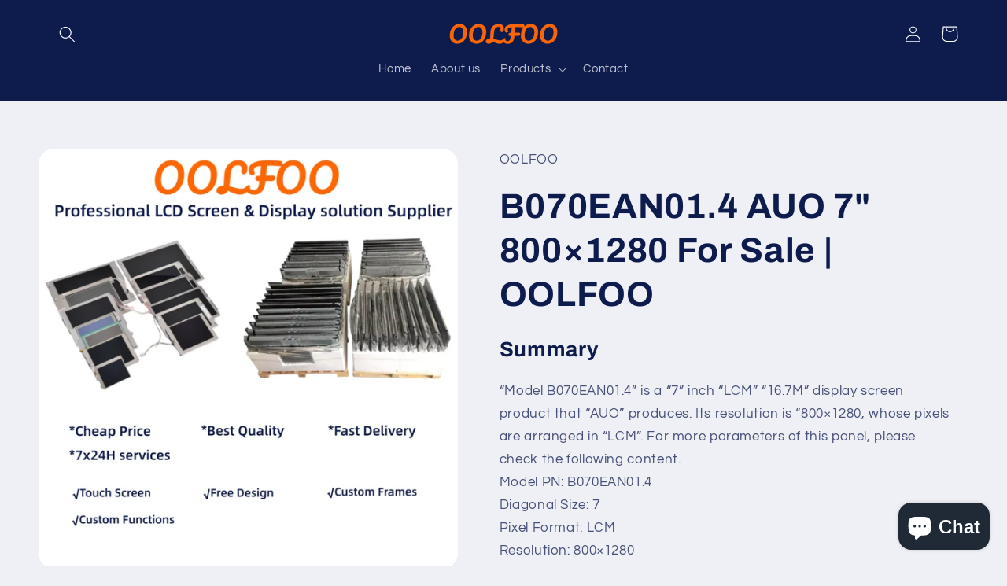

--- FILE ---
content_type: text/html; charset=utf-8
request_url: https://oolfoo.com/products/b070ean01-4-auo-7-800-1280-for-sale-oolfoo
body_size: 41901
content:








    
        
        
        
    

    
    
        
        
        
    

    
    
        
        
        
    

    
    
        
        
        
    



<!doctype html>
<html class="no-js" lang="en">
  <head>

<link href="//oolfoo.com/cdn/shop/t/2/assets/tiny.content.min.css?v=293" rel="stylesheet" type="text/css" media="all" />

<!-- Google Tag Manager -->
<script>(function(w,d,s,l,i){w[l]=w[l]||[];w[l].push({'gtm.start':
new Date().getTime(),event:'gtm.js'});var f=d.getElementsByTagName(s)[0],
j=d.createElement(s),dl=l!='dataLayer'?'&l='+l:'';j.async=true;j.src=
'https://www.googletagmanager.com/gtm.js?id='+i+dl;f.parentNode.insertBefore(j,f);
})(window,document,'script','dataLayer','GTM-PSZ5KQFF');</script>
<!-- End Google Tag Manager -->
    
    <meta charset="utf-8">
    <meta http-equiv="X-UA-Compatible" content="IE=edge">
    <meta name="viewport" content="width=device-width,initial-scale=1">
    <meta name="theme-color" content="">
    <link rel="canonical" href="https://oolfoo.com/products/b070ean01-4-auo-7-800-1280-for-sale-oolfoo"><link rel="icon" type="image/png" href="//oolfoo.com/cdn/shop/files/fcon-500x500-FF6600.png?crop=center&height=32&v=1689409774&width=32"><link rel="preconnect" href="https://fonts.shopifycdn.com" crossorigin><title>
      B070EAN01.4 AUO 7&quot; 800×1280 For Sale | OOLFOO
</title>

    
      <meta name="description" content="Summary “Model B070EAN01.4” is a “7” inch “LCM” “16.7M” display screen product that “AUO” produces. Its resolution is “800×1280, whose pixels are arranged in “LCM”. For more parameters of this panel, please check the following content. Model PN: B070EAN01.4 Diagonal Size: 7 Pixel Format: LCM Resolution: 800×1280 Bright">
    

    

<meta property="og:site_name" content="OOLFOO">
<meta property="og:url" content="https://oolfoo.com/products/b070ean01-4-auo-7-800-1280-for-sale-oolfoo">
<meta property="og:title" content="B070EAN01.4 AUO 7&quot; 800×1280 For Sale | OOLFOO">
<meta property="og:type" content="product">
<meta property="og:description" content="Summary “Model B070EAN01.4” is a “7” inch “LCM” “16.7M” display screen product that “AUO” produces. Its resolution is “800×1280, whose pixels are arranged in “LCM”. For more parameters of this panel, please check the following content. Model PN: B070EAN01.4 Diagonal Size: 7 Pixel Format: LCM Resolution: 800×1280 Bright"><meta property="og:image" content="http://oolfoo.com/cdn/shop/files/LCD-panel-1200x1200-2_5ac0748c-dac6-4e2e-829b-f54b0475c1a3.webp?v=1713569011">
  <meta property="og:image:secure_url" content="https://oolfoo.com/cdn/shop/files/LCD-panel-1200x1200-2_5ac0748c-dac6-4e2e-829b-f54b0475c1a3.webp?v=1713569011">
  <meta property="og:image:width" content="1200">
  <meta property="og:image:height" content="1200"><meta property="og:price:amount" content="10.00">
  <meta property="og:price:currency" content="USD"><meta name="twitter:card" content="summary_large_image">
<meta name="twitter:title" content="B070EAN01.4 AUO 7&quot; 800×1280 For Sale | OOLFOO">
<meta name="twitter:description" content="Summary “Model B070EAN01.4” is a “7” inch “LCM” “16.7M” display screen product that “AUO” produces. Its resolution is “800×1280, whose pixels are arranged in “LCM”. For more parameters of this panel, please check the following content. Model PN: B070EAN01.4 Diagonal Size: 7 Pixel Format: LCM Resolution: 800×1280 Bright">


    <script src="//oolfoo.com/cdn/shop/t/2/assets/constants.js?v=58251544750838685771689232373" defer="defer"></script>
    <script src="//oolfoo.com/cdn/shop/t/2/assets/pubsub.js?v=158357773527763999511689232374" defer="defer"></script>
    <script src="//oolfoo.com/cdn/shop/t/2/assets/global.js?v=139248116715221171191689232373" defer="defer"></script><script src="//oolfoo.com/cdn/shop/t/2/assets/animations.js?v=114255849464433187621689232372" defer="defer"></script><script>window.performance && window.performance.mark && window.performance.mark('shopify.content_for_header.start');</script><meta id="shopify-digital-wallet" name="shopify-digital-wallet" content="/79021867291/digital_wallets/dialog">
<link rel="alternate" type="application/json+oembed" href="https://oolfoo.com/products/b070ean01-4-auo-7-800-1280-for-sale-oolfoo.oembed">
<script async="async" src="/checkouts/internal/preloads.js?locale=en-US"></script>
<script id="shopify-features" type="application/json">{"accessToken":"fce4de4d3880fbef8e60a3d18436559e","betas":["rich-media-storefront-analytics"],"domain":"oolfoo.com","predictiveSearch":true,"shopId":79021867291,"locale":"en"}</script>
<script>var Shopify = Shopify || {};
Shopify.shop = "oolfoo.myshopify.com";
Shopify.locale = "en";
Shopify.currency = {"active":"USD","rate":"1.0"};
Shopify.country = "US";
Shopify.theme = {"name":"Refresh","id":153809846555,"schema_name":"Refresh","schema_version":"10.0.0","theme_store_id":1567,"role":"main"};
Shopify.theme.handle = "null";
Shopify.theme.style = {"id":null,"handle":null};
Shopify.cdnHost = "oolfoo.com/cdn";
Shopify.routes = Shopify.routes || {};
Shopify.routes.root = "/";</script>
<script type="module">!function(o){(o.Shopify=o.Shopify||{}).modules=!0}(window);</script>
<script>!function(o){function n(){var o=[];function n(){o.push(Array.prototype.slice.apply(arguments))}return n.q=o,n}var t=o.Shopify=o.Shopify||{};t.loadFeatures=n(),t.autoloadFeatures=n()}(window);</script>
<script id="shop-js-analytics" type="application/json">{"pageType":"product"}</script>
<script defer="defer" async type="module" src="//oolfoo.com/cdn/shopifycloud/shop-js/modules/v2/client.init-shop-cart-sync_C5BV16lS.en.esm.js"></script>
<script defer="defer" async type="module" src="//oolfoo.com/cdn/shopifycloud/shop-js/modules/v2/chunk.common_CygWptCX.esm.js"></script>
<script type="module">
  await import("//oolfoo.com/cdn/shopifycloud/shop-js/modules/v2/client.init-shop-cart-sync_C5BV16lS.en.esm.js");
await import("//oolfoo.com/cdn/shopifycloud/shop-js/modules/v2/chunk.common_CygWptCX.esm.js");

  window.Shopify.SignInWithShop?.initShopCartSync?.({"fedCMEnabled":true,"windoidEnabled":true});

</script>
<script id="__st">var __st={"a":79021867291,"offset":-18000,"reqid":"ded37240-afdc-4f74-b9d5-014876b12330-1768807978","pageurl":"oolfoo.com\/products\/b070ean01-4-auo-7-800-1280-for-sale-oolfoo","u":"1eb14f955761","p":"product","rtyp":"product","rid":9089392771355};</script>
<script>window.ShopifyPaypalV4VisibilityTracking = true;</script>
<script id="captcha-bootstrap">!function(){'use strict';const t='contact',e='account',n='new_comment',o=[[t,t],['blogs',n],['comments',n],[t,'customer']],c=[[e,'customer_login'],[e,'guest_login'],[e,'recover_customer_password'],[e,'create_customer']],r=t=>t.map((([t,e])=>`form[action*='/${t}']:not([data-nocaptcha='true']) input[name='form_type'][value='${e}']`)).join(','),a=t=>()=>t?[...document.querySelectorAll(t)].map((t=>t.form)):[];function s(){const t=[...o],e=r(t);return a(e)}const i='password',u='form_key',d=['recaptcha-v3-token','g-recaptcha-response','h-captcha-response',i],f=()=>{try{return window.sessionStorage}catch{return}},m='__shopify_v',_=t=>t.elements[u];function p(t,e,n=!1){try{const o=window.sessionStorage,c=JSON.parse(o.getItem(e)),{data:r}=function(t){const{data:e,action:n}=t;return t[m]||n?{data:e,action:n}:{data:t,action:n}}(c);for(const[e,n]of Object.entries(r))t.elements[e]&&(t.elements[e].value=n);n&&o.removeItem(e)}catch(o){console.error('form repopulation failed',{error:o})}}const l='form_type',E='cptcha';function T(t){t.dataset[E]=!0}const w=window,h=w.document,L='Shopify',v='ce_forms',y='captcha';let A=!1;((t,e)=>{const n=(g='f06e6c50-85a8-45c8-87d0-21a2b65856fe',I='https://cdn.shopify.com/shopifycloud/storefront-forms-hcaptcha/ce_storefront_forms_captcha_hcaptcha.v1.5.2.iife.js',D={infoText:'Protected by hCaptcha',privacyText:'Privacy',termsText:'Terms'},(t,e,n)=>{const o=w[L][v],c=o.bindForm;if(c)return c(t,g,e,D).then(n);var r;o.q.push([[t,g,e,D],n]),r=I,A||(h.body.append(Object.assign(h.createElement('script'),{id:'captcha-provider',async:!0,src:r})),A=!0)});var g,I,D;w[L]=w[L]||{},w[L][v]=w[L][v]||{},w[L][v].q=[],w[L][y]=w[L][y]||{},w[L][y].protect=function(t,e){n(t,void 0,e),T(t)},Object.freeze(w[L][y]),function(t,e,n,w,h,L){const[v,y,A,g]=function(t,e,n){const i=e?o:[],u=t?c:[],d=[...i,...u],f=r(d),m=r(i),_=r(d.filter((([t,e])=>n.includes(e))));return[a(f),a(m),a(_),s()]}(w,h,L),I=t=>{const e=t.target;return e instanceof HTMLFormElement?e:e&&e.form},D=t=>v().includes(t);t.addEventListener('submit',(t=>{const e=I(t);if(!e)return;const n=D(e)&&!e.dataset.hcaptchaBound&&!e.dataset.recaptchaBound,o=_(e),c=g().includes(e)&&(!o||!o.value);(n||c)&&t.preventDefault(),c&&!n&&(function(t){try{if(!f())return;!function(t){const e=f();if(!e)return;const n=_(t);if(!n)return;const o=n.value;o&&e.removeItem(o)}(t);const e=Array.from(Array(32),(()=>Math.random().toString(36)[2])).join('');!function(t,e){_(t)||t.append(Object.assign(document.createElement('input'),{type:'hidden',name:u})),t.elements[u].value=e}(t,e),function(t,e){const n=f();if(!n)return;const o=[...t.querySelectorAll(`input[type='${i}']`)].map((({name:t})=>t)),c=[...d,...o],r={};for(const[a,s]of new FormData(t).entries())c.includes(a)||(r[a]=s);n.setItem(e,JSON.stringify({[m]:1,action:t.action,data:r}))}(t,e)}catch(e){console.error('failed to persist form',e)}}(e),e.submit())}));const S=(t,e)=>{t&&!t.dataset[E]&&(n(t,e.some((e=>e===t))),T(t))};for(const o of['focusin','change'])t.addEventListener(o,(t=>{const e=I(t);D(e)&&S(e,y())}));const B=e.get('form_key'),M=e.get(l),P=B&&M;t.addEventListener('DOMContentLoaded',(()=>{const t=y();if(P)for(const e of t)e.elements[l].value===M&&p(e,B);[...new Set([...A(),...v().filter((t=>'true'===t.dataset.shopifyCaptcha))])].forEach((e=>S(e,t)))}))}(h,new URLSearchParams(w.location.search),n,t,e,['guest_login'])})(!0,!0)}();</script>
<script integrity="sha256-4kQ18oKyAcykRKYeNunJcIwy7WH5gtpwJnB7kiuLZ1E=" data-source-attribution="shopify.loadfeatures" defer="defer" src="//oolfoo.com/cdn/shopifycloud/storefront/assets/storefront/load_feature-a0a9edcb.js" crossorigin="anonymous"></script>
<script data-source-attribution="shopify.dynamic_checkout.dynamic.init">var Shopify=Shopify||{};Shopify.PaymentButton=Shopify.PaymentButton||{isStorefrontPortableWallets:!0,init:function(){window.Shopify.PaymentButton.init=function(){};var t=document.createElement("script");t.src="https://oolfoo.com/cdn/shopifycloud/portable-wallets/latest/portable-wallets.en.js",t.type="module",document.head.appendChild(t)}};
</script>
<script data-source-attribution="shopify.dynamic_checkout.buyer_consent">
  function portableWalletsHideBuyerConsent(e){var t=document.getElementById("shopify-buyer-consent"),n=document.getElementById("shopify-subscription-policy-button");t&&n&&(t.classList.add("hidden"),t.setAttribute("aria-hidden","true"),n.removeEventListener("click",e))}function portableWalletsShowBuyerConsent(e){var t=document.getElementById("shopify-buyer-consent"),n=document.getElementById("shopify-subscription-policy-button");t&&n&&(t.classList.remove("hidden"),t.removeAttribute("aria-hidden"),n.addEventListener("click",e))}window.Shopify?.PaymentButton&&(window.Shopify.PaymentButton.hideBuyerConsent=portableWalletsHideBuyerConsent,window.Shopify.PaymentButton.showBuyerConsent=portableWalletsShowBuyerConsent);
</script>
<script data-source-attribution="shopify.dynamic_checkout.cart.bootstrap">document.addEventListener("DOMContentLoaded",(function(){function t(){return document.querySelector("shopify-accelerated-checkout-cart, shopify-accelerated-checkout")}if(t())Shopify.PaymentButton.init();else{new MutationObserver((function(e,n){t()&&(Shopify.PaymentButton.init(),n.disconnect())})).observe(document.body,{childList:!0,subtree:!0})}}));
</script>
<script id="sections-script" data-sections="header" defer="defer" src="//oolfoo.com/cdn/shop/t/2/compiled_assets/scripts.js?v=293"></script>
<script>window.performance && window.performance.mark && window.performance.mark('shopify.content_for_header.end');</script>


    <style data-shopify>
      @font-face {
  font-family: Questrial;
  font-weight: 400;
  font-style: normal;
  font-display: swap;
  src: url("//oolfoo.com/cdn/fonts/questrial/questrial_n4.66abac5d8209a647b4bf8089b0451928ef144c07.woff2") format("woff2"),
       url("//oolfoo.com/cdn/fonts/questrial/questrial_n4.e86c53e77682db9bf4b0ee2dd71f214dc16adda4.woff") format("woff");
}

      
      
      
      @font-face {
  font-family: Archivo;
  font-weight: 700;
  font-style: normal;
  font-display: swap;
  src: url("//oolfoo.com/cdn/fonts/archivo/archivo_n7.651b020b3543640c100112be6f1c1b8e816c7f13.woff2") format("woff2"),
       url("//oolfoo.com/cdn/fonts/archivo/archivo_n7.7e9106d320e6594976a7dcb57957f3e712e83c96.woff") format("woff");
}


      
        :root,
        .color-background-1 {
          --color-background: 239,240,245;
        
          --gradient-background: #eff0f5;
        
        --color-foreground: 14,27,77;
        --color-shadow: 14,27,77;
        --color-button: 255,102,0;
        --color-button-text: 239,240,245;
        --color-secondary-button: 239,240,245;
        --color-secondary-button-text: 255,102,0;
        --color-link: 255,102,0;
        --color-badge-foreground: 14,27,77;
        --color-badge-background: 239,240,245;
        --color-badge-border: 14,27,77;
        --payment-terms-background-color: rgb(239 240 245);
      }
      
        
        .color-background-2 {
          --color-background: 255,255,255;
        
          --gradient-background: #ffffff;
        
        --color-foreground: 14,27,77;
        --color-shadow: 14,27,77;
        --color-button: 255,102,0;
        --color-button-text: 255,255,255;
        --color-secondary-button: 255,255,255;
        --color-secondary-button-text: 14,27,77;
        --color-link: 14,27,77;
        --color-badge-foreground: 14,27,77;
        --color-badge-background: 255,255,255;
        --color-badge-border: 14,27,77;
        --payment-terms-background-color: rgb(255 255 255);
      }
      
        
        .color-inverse {
          --color-background: 14,27,77;
        
          --gradient-background: #0e1b4d;
        
        --color-foreground: 255,255,255;
        --color-shadow: 14,27,77;
        --color-button: 255,255,255;
        --color-button-text: 14,27,77;
        --color-secondary-button: 14,27,77;
        --color-secondary-button-text: 255,255,255;
        --color-link: 255,255,255;
        --color-badge-foreground: 255,255,255;
        --color-badge-background: 14,27,77;
        --color-badge-border: 255,255,255;
        --payment-terms-background-color: rgb(14 27 77);
      }
      
        
        .color-accent-1 {
          --color-background: 71,112,219;
        
          --gradient-background: #4770db;
        
        --color-foreground: 255,255,255;
        --color-shadow: 14,27,77;
        --color-button: 255,255,255;
        --color-button-text: 71,112,219;
        --color-secondary-button: 71,112,219;
        --color-secondary-button-text: 255,255,255;
        --color-link: 255,255,255;
        --color-badge-foreground: 255,255,255;
        --color-badge-background: 71,112,219;
        --color-badge-border: 255,255,255;
        --payment-terms-background-color: rgb(71 112 219);
      }
      
        
        .color-accent-2 {
          --color-background: 14,27,77;
        
          --gradient-background: #0e1b4d;
        
        --color-foreground: 255,255,255;
        --color-shadow: 14,27,77;
        --color-button: 255,255,255;
        --color-button-text: 14,27,77;
        --color-secondary-button: 14,27,77;
        --color-secondary-button-text: 255,255,255;
        --color-link: 255,255,255;
        --color-badge-foreground: 255,255,255;
        --color-badge-background: 14,27,77;
        --color-badge-border: 255,255,255;
        --payment-terms-background-color: rgb(14 27 77);
      }
      

      body, .color-background-1, .color-background-2, .color-inverse, .color-accent-1, .color-accent-2 {
        color: rgba(var(--color-foreground), 0.75);
        background-color: rgb(var(--color-background));
      }

      :root {
        --font-body-family: Questrial, sans-serif;
        --font-body-style: normal;
        --font-body-weight: 400;
        --font-body-weight-bold: 700;

        --font-heading-family: Archivo, sans-serif;
        --font-heading-style: normal;
        --font-heading-weight: 700;

        --font-body-scale: 1.05;
        --font-heading-scale: 1.0476190476190477;

        --media-padding: px;
        --media-border-opacity: 0.1;
        --media-border-width: 0px;
        --media-radius: 20px;
        --media-shadow-opacity: 0.0;
        --media-shadow-horizontal-offset: 0px;
        --media-shadow-vertical-offset: 4px;
        --media-shadow-blur-radius: 5px;
        --media-shadow-visible: 0;

        --page-width: 120rem;
        --page-width-margin: 0rem;

        --product-card-image-padding: 1.6rem;
        --product-card-corner-radius: 1.8rem;
        --product-card-text-alignment: left;
        --product-card-border-width: 0.1rem;
        --product-card-border-opacity: 1.0;
        --product-card-shadow-opacity: 0.0;
        --product-card-shadow-visible: 0;
        --product-card-shadow-horizontal-offset: 0.0rem;
        --product-card-shadow-vertical-offset: 0.4rem;
        --product-card-shadow-blur-radius: 0.5rem;

        --collection-card-image-padding: 1.6rem;
        --collection-card-corner-radius: 1.8rem;
        --collection-card-text-alignment: left;
        --collection-card-border-width: 0.1rem;
        --collection-card-border-opacity: 1.0;
        --collection-card-shadow-opacity: 0.0;
        --collection-card-shadow-visible: 0;
        --collection-card-shadow-horizontal-offset: 0.0rem;
        --collection-card-shadow-vertical-offset: 0.4rem;
        --collection-card-shadow-blur-radius: 0.5rem;

        --blog-card-image-padding: 1.6rem;
        --blog-card-corner-radius: 1.8rem;
        --blog-card-text-alignment: left;
        --blog-card-border-width: 0.1rem;
        --blog-card-border-opacity: 1.0;
        --blog-card-shadow-opacity: 0.0;
        --blog-card-shadow-visible: 0;
        --blog-card-shadow-horizontal-offset: 0.0rem;
        --blog-card-shadow-vertical-offset: 0.4rem;
        --blog-card-shadow-blur-radius: 0.5rem;

        --badge-corner-radius: 0.0rem;

        --popup-border-width: 1px;
        --popup-border-opacity: 0.1;
        --popup-corner-radius: 18px;
        --popup-shadow-opacity: 0.0;
        --popup-shadow-horizontal-offset: 0px;
        --popup-shadow-vertical-offset: 4px;
        --popup-shadow-blur-radius: 5px;

        --drawer-border-width: 0px;
        --drawer-border-opacity: 0.1;
        --drawer-shadow-opacity: 0.0;
        --drawer-shadow-horizontal-offset: 0px;
        --drawer-shadow-vertical-offset: 4px;
        --drawer-shadow-blur-radius: 5px;

        --spacing-sections-desktop: 0px;
        --spacing-sections-mobile: 0px;

        --grid-desktop-vertical-spacing: 28px;
        --grid-desktop-horizontal-spacing: 28px;
        --grid-mobile-vertical-spacing: 14px;
        --grid-mobile-horizontal-spacing: 14px;

        --text-boxes-border-opacity: 0.1;
        --text-boxes-border-width: 0px;
        --text-boxes-radius: 20px;
        --text-boxes-shadow-opacity: 0.0;
        --text-boxes-shadow-visible: 0;
        --text-boxes-shadow-horizontal-offset: 0px;
        --text-boxes-shadow-vertical-offset: 4px;
        --text-boxes-shadow-blur-radius: 5px;

        --buttons-radius: 40px;
        --buttons-radius-outset: 41px;
        --buttons-border-width: 1px;
        --buttons-border-opacity: 1.0;
        --buttons-shadow-opacity: 0.0;
        --buttons-shadow-visible: 0;
        --buttons-shadow-horizontal-offset: 0px;
        --buttons-shadow-vertical-offset: 4px;
        --buttons-shadow-blur-radius: 5px;
        --buttons-border-offset: 0.3px;

        --inputs-radius: 26px;
        --inputs-border-width: 1px;
        --inputs-border-opacity: 0.55;
        --inputs-shadow-opacity: 0.0;
        --inputs-shadow-horizontal-offset: 0px;
        --inputs-margin-offset: 0px;
        --inputs-shadow-vertical-offset: 4px;
        --inputs-shadow-blur-radius: 5px;
        --inputs-radius-outset: 27px;

        --variant-pills-radius: 40px;
        --variant-pills-border-width: 1px;
        --variant-pills-border-opacity: 0.55;
        --variant-pills-shadow-opacity: 0.0;
        --variant-pills-shadow-horizontal-offset: 0px;
        --variant-pills-shadow-vertical-offset: 4px;
        --variant-pills-shadow-blur-radius: 5px;
      }

      *,
      *::before,
      *::after {
        box-sizing: inherit;
      }

      html {
        box-sizing: border-box;
        font-size: calc(var(--font-body-scale) * 62.5%);
        height: 100%;
      }

      body {
        display: grid;
        grid-template-rows: auto auto 1fr auto;
        grid-template-columns: 100%;
        min-height: 100%;
        margin: 0;
        font-size: 1.5rem;
        letter-spacing: 0.06rem;
        line-height: calc(1 + 0.8 / var(--font-body-scale));
        font-family: var(--font-body-family);
        font-style: var(--font-body-style);
        font-weight: var(--font-body-weight);
      }

      @media screen and (min-width: 750px) {
        body {
          font-size: 1.6rem;
        }
      }
    </style>

    <link href="//oolfoo.com/cdn/shop/t/2/assets/base.css?v=117828829876360325261689232372" rel="stylesheet" type="text/css" media="all" />
<link rel="preload" as="font" href="//oolfoo.com/cdn/fonts/questrial/questrial_n4.66abac5d8209a647b4bf8089b0451928ef144c07.woff2" type="font/woff2" crossorigin><link rel="preload" as="font" href="//oolfoo.com/cdn/fonts/archivo/archivo_n7.651b020b3543640c100112be6f1c1b8e816c7f13.woff2" type="font/woff2" crossorigin><link
        rel="stylesheet"
        href="//oolfoo.com/cdn/shop/t/2/assets/component-predictive-search.css?v=118923337488134913561689232373"
        media="print"
        onload="this.media='all'"
      ><script>
      document.documentElement.className = document.documentElement.className.replace('no-js', 'js');
      if (Shopify.designMode) {
        document.documentElement.classList.add('shopify-design-mode');
      }
    </script>
  
  <!-- "snippets/shogun-head.liquid" was not rendered, the associated app was uninstalled -->
<!-- BEGIN app block: shopify://apps/blocky-fraud-blocker/blocks/app-embed/aa25b3bf-c2c5-4359-aa61-7836c225c5a9 -->
<script async src="https://app.blocky-app.com/get_script/?shop_url=oolfoo.myshopify.com"></script>


<!-- END app block --><script src="https://cdn.shopify.com/extensions/7bc9bb47-adfa-4267-963e-cadee5096caf/inbox-1252/assets/inbox-chat-loader.js" type="text/javascript" defer="defer"></script>
<link href="https://monorail-edge.shopifysvc.com" rel="dns-prefetch">
<script>(function(){if ("sendBeacon" in navigator && "performance" in window) {try {var session_token_from_headers = performance.getEntriesByType('navigation')[0].serverTiming.find(x => x.name == '_s').description;} catch {var session_token_from_headers = undefined;}var session_cookie_matches = document.cookie.match(/_shopify_s=([^;]*)/);var session_token_from_cookie = session_cookie_matches && session_cookie_matches.length === 2 ? session_cookie_matches[1] : "";var session_token = session_token_from_headers || session_token_from_cookie || "";function handle_abandonment_event(e) {var entries = performance.getEntries().filter(function(entry) {return /monorail-edge.shopifysvc.com/.test(entry.name);});if (!window.abandonment_tracked && entries.length === 0) {window.abandonment_tracked = true;var currentMs = Date.now();var navigation_start = performance.timing.navigationStart;var payload = {shop_id: 79021867291,url: window.location.href,navigation_start,duration: currentMs - navigation_start,session_token,page_type: "product"};window.navigator.sendBeacon("https://monorail-edge.shopifysvc.com/v1/produce", JSON.stringify({schema_id: "online_store_buyer_site_abandonment/1.1",payload: payload,metadata: {event_created_at_ms: currentMs,event_sent_at_ms: currentMs}}));}}window.addEventListener('pagehide', handle_abandonment_event);}}());</script>
<script id="web-pixels-manager-setup">(function e(e,d,r,n,o){if(void 0===o&&(o={}),!Boolean(null===(a=null===(i=window.Shopify)||void 0===i?void 0:i.analytics)||void 0===a?void 0:a.replayQueue)){var i,a;window.Shopify=window.Shopify||{};var t=window.Shopify;t.analytics=t.analytics||{};var s=t.analytics;s.replayQueue=[],s.publish=function(e,d,r){return s.replayQueue.push([e,d,r]),!0};try{self.performance.mark("wpm:start")}catch(e){}var l=function(){var e={modern:/Edge?\/(1{2}[4-9]|1[2-9]\d|[2-9]\d{2}|\d{4,})\.\d+(\.\d+|)|Firefox\/(1{2}[4-9]|1[2-9]\d|[2-9]\d{2}|\d{4,})\.\d+(\.\d+|)|Chrom(ium|e)\/(9{2}|\d{3,})\.\d+(\.\d+|)|(Maci|X1{2}).+ Version\/(15\.\d+|(1[6-9]|[2-9]\d|\d{3,})\.\d+)([,.]\d+|)( \(\w+\)|)( Mobile\/\w+|) Safari\/|Chrome.+OPR\/(9{2}|\d{3,})\.\d+\.\d+|(CPU[ +]OS|iPhone[ +]OS|CPU[ +]iPhone|CPU IPhone OS|CPU iPad OS)[ +]+(15[._]\d+|(1[6-9]|[2-9]\d|\d{3,})[._]\d+)([._]\d+|)|Android:?[ /-](13[3-9]|1[4-9]\d|[2-9]\d{2}|\d{4,})(\.\d+|)(\.\d+|)|Android.+Firefox\/(13[5-9]|1[4-9]\d|[2-9]\d{2}|\d{4,})\.\d+(\.\d+|)|Android.+Chrom(ium|e)\/(13[3-9]|1[4-9]\d|[2-9]\d{2}|\d{4,})\.\d+(\.\d+|)|SamsungBrowser\/([2-9]\d|\d{3,})\.\d+/,legacy:/Edge?\/(1[6-9]|[2-9]\d|\d{3,})\.\d+(\.\d+|)|Firefox\/(5[4-9]|[6-9]\d|\d{3,})\.\d+(\.\d+|)|Chrom(ium|e)\/(5[1-9]|[6-9]\d|\d{3,})\.\d+(\.\d+|)([\d.]+$|.*Safari\/(?![\d.]+ Edge\/[\d.]+$))|(Maci|X1{2}).+ Version\/(10\.\d+|(1[1-9]|[2-9]\d|\d{3,})\.\d+)([,.]\d+|)( \(\w+\)|)( Mobile\/\w+|) Safari\/|Chrome.+OPR\/(3[89]|[4-9]\d|\d{3,})\.\d+\.\d+|(CPU[ +]OS|iPhone[ +]OS|CPU[ +]iPhone|CPU IPhone OS|CPU iPad OS)[ +]+(10[._]\d+|(1[1-9]|[2-9]\d|\d{3,})[._]\d+)([._]\d+|)|Android:?[ /-](13[3-9]|1[4-9]\d|[2-9]\d{2}|\d{4,})(\.\d+|)(\.\d+|)|Mobile Safari.+OPR\/([89]\d|\d{3,})\.\d+\.\d+|Android.+Firefox\/(13[5-9]|1[4-9]\d|[2-9]\d{2}|\d{4,})\.\d+(\.\d+|)|Android.+Chrom(ium|e)\/(13[3-9]|1[4-9]\d|[2-9]\d{2}|\d{4,})\.\d+(\.\d+|)|Android.+(UC? ?Browser|UCWEB|U3)[ /]?(15\.([5-9]|\d{2,})|(1[6-9]|[2-9]\d|\d{3,})\.\d+)\.\d+|SamsungBrowser\/(5\.\d+|([6-9]|\d{2,})\.\d+)|Android.+MQ{2}Browser\/(14(\.(9|\d{2,})|)|(1[5-9]|[2-9]\d|\d{3,})(\.\d+|))(\.\d+|)|K[Aa][Ii]OS\/(3\.\d+|([4-9]|\d{2,})\.\d+)(\.\d+|)/},d=e.modern,r=e.legacy,n=navigator.userAgent;return n.match(d)?"modern":n.match(r)?"legacy":"unknown"}(),u="modern"===l?"modern":"legacy",c=(null!=n?n:{modern:"",legacy:""})[u],f=function(e){return[e.baseUrl,"/wpm","/b",e.hashVersion,"modern"===e.buildTarget?"m":"l",".js"].join("")}({baseUrl:d,hashVersion:r,buildTarget:u}),m=function(e){var d=e.version,r=e.bundleTarget,n=e.surface,o=e.pageUrl,i=e.monorailEndpoint;return{emit:function(e){var a=e.status,t=e.errorMsg,s=(new Date).getTime(),l=JSON.stringify({metadata:{event_sent_at_ms:s},events:[{schema_id:"web_pixels_manager_load/3.1",payload:{version:d,bundle_target:r,page_url:o,status:a,surface:n,error_msg:t},metadata:{event_created_at_ms:s}}]});if(!i)return console&&console.warn&&console.warn("[Web Pixels Manager] No Monorail endpoint provided, skipping logging."),!1;try{return self.navigator.sendBeacon.bind(self.navigator)(i,l)}catch(e){}var u=new XMLHttpRequest;try{return u.open("POST",i,!0),u.setRequestHeader("Content-Type","text/plain"),u.send(l),!0}catch(e){return console&&console.warn&&console.warn("[Web Pixels Manager] Got an unhandled error while logging to Monorail."),!1}}}}({version:r,bundleTarget:l,surface:e.surface,pageUrl:self.location.href,monorailEndpoint:e.monorailEndpoint});try{o.browserTarget=l,function(e){var d=e.src,r=e.async,n=void 0===r||r,o=e.onload,i=e.onerror,a=e.sri,t=e.scriptDataAttributes,s=void 0===t?{}:t,l=document.createElement("script"),u=document.querySelector("head"),c=document.querySelector("body");if(l.async=n,l.src=d,a&&(l.integrity=a,l.crossOrigin="anonymous"),s)for(var f in s)if(Object.prototype.hasOwnProperty.call(s,f))try{l.dataset[f]=s[f]}catch(e){}if(o&&l.addEventListener("load",o),i&&l.addEventListener("error",i),u)u.appendChild(l);else{if(!c)throw new Error("Did not find a head or body element to append the script");c.appendChild(l)}}({src:f,async:!0,onload:function(){if(!function(){var e,d;return Boolean(null===(d=null===(e=window.Shopify)||void 0===e?void 0:e.analytics)||void 0===d?void 0:d.initialized)}()){var d=window.webPixelsManager.init(e)||void 0;if(d){var r=window.Shopify.analytics;r.replayQueue.forEach((function(e){var r=e[0],n=e[1],o=e[2];d.publishCustomEvent(r,n,o)})),r.replayQueue=[],r.publish=d.publishCustomEvent,r.visitor=d.visitor,r.initialized=!0}}},onerror:function(){return m.emit({status:"failed",errorMsg:"".concat(f," has failed to load")})},sri:function(e){var d=/^sha384-[A-Za-z0-9+/=]+$/;return"string"==typeof e&&d.test(e)}(c)?c:"",scriptDataAttributes:o}),m.emit({status:"loading"})}catch(e){m.emit({status:"failed",errorMsg:(null==e?void 0:e.message)||"Unknown error"})}}})({shopId: 79021867291,storefrontBaseUrl: "https://oolfoo.com",extensionsBaseUrl: "https://extensions.shopifycdn.com/cdn/shopifycloud/web-pixels-manager",monorailEndpoint: "https://monorail-edge.shopifysvc.com/unstable/produce_batch",surface: "storefront-renderer",enabledBetaFlags: ["2dca8a86"],webPixelsConfigList: [{"id":"816349467","configuration":"{\"config\":\"{\\\"pixel_id\\\":\\\"G-DDFVYQG2MF\\\",\\\"gtag_events\\\":[{\\\"type\\\":\\\"purchase\\\",\\\"action_label\\\":\\\"G-DDFVYQG2MF\\\"},{\\\"type\\\":\\\"page_view\\\",\\\"action_label\\\":\\\"G-DDFVYQG2MF\\\"},{\\\"type\\\":\\\"view_item\\\",\\\"action_label\\\":\\\"G-DDFVYQG2MF\\\"},{\\\"type\\\":\\\"search\\\",\\\"action_label\\\":\\\"G-DDFVYQG2MF\\\"},{\\\"type\\\":\\\"add_to_cart\\\",\\\"action_label\\\":\\\"G-DDFVYQG2MF\\\"},{\\\"type\\\":\\\"begin_checkout\\\",\\\"action_label\\\":\\\"G-DDFVYQG2MF\\\"},{\\\"type\\\":\\\"add_payment_info\\\",\\\"action_label\\\":\\\"G-DDFVYQG2MF\\\"}],\\\"enable_monitoring_mode\\\":false}\"}","eventPayloadVersion":"v1","runtimeContext":"OPEN","scriptVersion":"b2a88bafab3e21179ed38636efcd8a93","type":"APP","apiClientId":1780363,"privacyPurposes":[],"dataSharingAdjustments":{"protectedCustomerApprovalScopes":["read_customer_address","read_customer_email","read_customer_name","read_customer_personal_data","read_customer_phone"]}},{"id":"shopify-app-pixel","configuration":"{}","eventPayloadVersion":"v1","runtimeContext":"STRICT","scriptVersion":"0450","apiClientId":"shopify-pixel","type":"APP","privacyPurposes":["ANALYTICS","MARKETING"]},{"id":"shopify-custom-pixel","eventPayloadVersion":"v1","runtimeContext":"LAX","scriptVersion":"0450","apiClientId":"shopify-pixel","type":"CUSTOM","privacyPurposes":["ANALYTICS","MARKETING"]}],isMerchantRequest: false,initData: {"shop":{"name":"OOLFOO","paymentSettings":{"currencyCode":"USD"},"myshopifyDomain":"oolfoo.myshopify.com","countryCode":"US","storefrontUrl":"https:\/\/oolfoo.com"},"customer":null,"cart":null,"checkout":null,"productVariants":[{"price":{"amount":10.0,"currencyCode":"USD"},"product":{"title":"B070EAN01.4 AUO 7\" 800×1280 For Sale | OOLFOO","vendor":"OOLFOO","id":"9089392771355","untranslatedTitle":"B070EAN01.4 AUO 7\" 800×1280 For Sale | OOLFOO","url":"\/products\/b070ean01-4-auo-7-800-1280-for-sale-oolfoo","type":"LCD PANEL"},"id":"48433050419483","image":{"src":"\/\/oolfoo.com\/cdn\/shop\/files\/LCD-panel-1200x1200-2_5ac0748c-dac6-4e2e-829b-f54b0475c1a3.webp?v=1713569011"},"sku":"OOLFOOAUO4245","title":"Default Title","untranslatedTitle":"Default Title"}],"purchasingCompany":null},},"https://oolfoo.com/cdn","fcfee988w5aeb613cpc8e4bc33m6693e112",{"modern":"","legacy":""},{"shopId":"79021867291","storefrontBaseUrl":"https:\/\/oolfoo.com","extensionBaseUrl":"https:\/\/extensions.shopifycdn.com\/cdn\/shopifycloud\/web-pixels-manager","surface":"storefront-renderer","enabledBetaFlags":"[\"2dca8a86\"]","isMerchantRequest":"false","hashVersion":"fcfee988w5aeb613cpc8e4bc33m6693e112","publish":"custom","events":"[[\"page_viewed\",{}],[\"product_viewed\",{\"productVariant\":{\"price\":{\"amount\":10.0,\"currencyCode\":\"USD\"},\"product\":{\"title\":\"B070EAN01.4 AUO 7\\\" 800×1280 For Sale | OOLFOO\",\"vendor\":\"OOLFOO\",\"id\":\"9089392771355\",\"untranslatedTitle\":\"B070EAN01.4 AUO 7\\\" 800×1280 For Sale | OOLFOO\",\"url\":\"\/products\/b070ean01-4-auo-7-800-1280-for-sale-oolfoo\",\"type\":\"LCD PANEL\"},\"id\":\"48433050419483\",\"image\":{\"src\":\"\/\/oolfoo.com\/cdn\/shop\/files\/LCD-panel-1200x1200-2_5ac0748c-dac6-4e2e-829b-f54b0475c1a3.webp?v=1713569011\"},\"sku\":\"OOLFOOAUO4245\",\"title\":\"Default Title\",\"untranslatedTitle\":\"Default Title\"}}]]"});</script><script>
  window.ShopifyAnalytics = window.ShopifyAnalytics || {};
  window.ShopifyAnalytics.meta = window.ShopifyAnalytics.meta || {};
  window.ShopifyAnalytics.meta.currency = 'USD';
  var meta = {"product":{"id":9089392771355,"gid":"gid:\/\/shopify\/Product\/9089392771355","vendor":"OOLFOO","type":"LCD PANEL","handle":"b070ean01-4-auo-7-800-1280-for-sale-oolfoo","variants":[{"id":48433050419483,"price":1000,"name":"B070EAN01.4 AUO 7\" 800×1280 For Sale | OOLFOO","public_title":null,"sku":"OOLFOOAUO4245"}],"remote":false},"page":{"pageType":"product","resourceType":"product","resourceId":9089392771355,"requestId":"ded37240-afdc-4f74-b9d5-014876b12330-1768807978"}};
  for (var attr in meta) {
    window.ShopifyAnalytics.meta[attr] = meta[attr];
  }
</script>
<script class="analytics">
  (function () {
    var customDocumentWrite = function(content) {
      var jquery = null;

      if (window.jQuery) {
        jquery = window.jQuery;
      } else if (window.Checkout && window.Checkout.$) {
        jquery = window.Checkout.$;
      }

      if (jquery) {
        jquery('body').append(content);
      }
    };

    var hasLoggedConversion = function(token) {
      if (token) {
        return document.cookie.indexOf('loggedConversion=' + token) !== -1;
      }
      return false;
    }

    var setCookieIfConversion = function(token) {
      if (token) {
        var twoMonthsFromNow = new Date(Date.now());
        twoMonthsFromNow.setMonth(twoMonthsFromNow.getMonth() + 2);

        document.cookie = 'loggedConversion=' + token + '; expires=' + twoMonthsFromNow;
      }
    }

    var trekkie = window.ShopifyAnalytics.lib = window.trekkie = window.trekkie || [];
    if (trekkie.integrations) {
      return;
    }
    trekkie.methods = [
      'identify',
      'page',
      'ready',
      'track',
      'trackForm',
      'trackLink'
    ];
    trekkie.factory = function(method) {
      return function() {
        var args = Array.prototype.slice.call(arguments);
        args.unshift(method);
        trekkie.push(args);
        return trekkie;
      };
    };
    for (var i = 0; i < trekkie.methods.length; i++) {
      var key = trekkie.methods[i];
      trekkie[key] = trekkie.factory(key);
    }
    trekkie.load = function(config) {
      trekkie.config = config || {};
      trekkie.config.initialDocumentCookie = document.cookie;
      var first = document.getElementsByTagName('script')[0];
      var script = document.createElement('script');
      script.type = 'text/javascript';
      script.onerror = function(e) {
        var scriptFallback = document.createElement('script');
        scriptFallback.type = 'text/javascript';
        scriptFallback.onerror = function(error) {
                var Monorail = {
      produce: function produce(monorailDomain, schemaId, payload) {
        var currentMs = new Date().getTime();
        var event = {
          schema_id: schemaId,
          payload: payload,
          metadata: {
            event_created_at_ms: currentMs,
            event_sent_at_ms: currentMs
          }
        };
        return Monorail.sendRequest("https://" + monorailDomain + "/v1/produce", JSON.stringify(event));
      },
      sendRequest: function sendRequest(endpointUrl, payload) {
        // Try the sendBeacon API
        if (window && window.navigator && typeof window.navigator.sendBeacon === 'function' && typeof window.Blob === 'function' && !Monorail.isIos12()) {
          var blobData = new window.Blob([payload], {
            type: 'text/plain'
          });

          if (window.navigator.sendBeacon(endpointUrl, blobData)) {
            return true;
          } // sendBeacon was not successful

        } // XHR beacon

        var xhr = new XMLHttpRequest();

        try {
          xhr.open('POST', endpointUrl);
          xhr.setRequestHeader('Content-Type', 'text/plain');
          xhr.send(payload);
        } catch (e) {
          console.log(e);
        }

        return false;
      },
      isIos12: function isIos12() {
        return window.navigator.userAgent.lastIndexOf('iPhone; CPU iPhone OS 12_') !== -1 || window.navigator.userAgent.lastIndexOf('iPad; CPU OS 12_') !== -1;
      }
    };
    Monorail.produce('monorail-edge.shopifysvc.com',
      'trekkie_storefront_load_errors/1.1',
      {shop_id: 79021867291,
      theme_id: 153809846555,
      app_name: "storefront",
      context_url: window.location.href,
      source_url: "//oolfoo.com/cdn/s/trekkie.storefront.cd680fe47e6c39ca5d5df5f0a32d569bc48c0f27.min.js"});

        };
        scriptFallback.async = true;
        scriptFallback.src = '//oolfoo.com/cdn/s/trekkie.storefront.cd680fe47e6c39ca5d5df5f0a32d569bc48c0f27.min.js';
        first.parentNode.insertBefore(scriptFallback, first);
      };
      script.async = true;
      script.src = '//oolfoo.com/cdn/s/trekkie.storefront.cd680fe47e6c39ca5d5df5f0a32d569bc48c0f27.min.js';
      first.parentNode.insertBefore(script, first);
    };
    trekkie.load(
      {"Trekkie":{"appName":"storefront","development":false,"defaultAttributes":{"shopId":79021867291,"isMerchantRequest":null,"themeId":153809846555,"themeCityHash":"14143828512975738310","contentLanguage":"en","currency":"USD","eventMetadataId":"d4986c34-fff3-41c6-9892-469757251d43"},"isServerSideCookieWritingEnabled":true,"monorailRegion":"shop_domain","enabledBetaFlags":["65f19447"]},"Session Attribution":{},"S2S":{"facebookCapiEnabled":false,"source":"trekkie-storefront-renderer","apiClientId":580111}}
    );

    var loaded = false;
    trekkie.ready(function() {
      if (loaded) return;
      loaded = true;

      window.ShopifyAnalytics.lib = window.trekkie;

      var originalDocumentWrite = document.write;
      document.write = customDocumentWrite;
      try { window.ShopifyAnalytics.merchantGoogleAnalytics.call(this); } catch(error) {};
      document.write = originalDocumentWrite;

      window.ShopifyAnalytics.lib.page(null,{"pageType":"product","resourceType":"product","resourceId":9089392771355,"requestId":"ded37240-afdc-4f74-b9d5-014876b12330-1768807978","shopifyEmitted":true});

      var match = window.location.pathname.match(/checkouts\/(.+)\/(thank_you|post_purchase)/)
      var token = match? match[1]: undefined;
      if (!hasLoggedConversion(token)) {
        setCookieIfConversion(token);
        window.ShopifyAnalytics.lib.track("Viewed Product",{"currency":"USD","variantId":48433050419483,"productId":9089392771355,"productGid":"gid:\/\/shopify\/Product\/9089392771355","name":"B070EAN01.4 AUO 7\" 800×1280 For Sale | OOLFOO","price":"10.00","sku":"OOLFOOAUO4245","brand":"OOLFOO","variant":null,"category":"LCD PANEL","nonInteraction":true,"remote":false},undefined,undefined,{"shopifyEmitted":true});
      window.ShopifyAnalytics.lib.track("monorail:\/\/trekkie_storefront_viewed_product\/1.1",{"currency":"USD","variantId":48433050419483,"productId":9089392771355,"productGid":"gid:\/\/shopify\/Product\/9089392771355","name":"B070EAN01.4 AUO 7\" 800×1280 For Sale | OOLFOO","price":"10.00","sku":"OOLFOOAUO4245","brand":"OOLFOO","variant":null,"category":"LCD PANEL","nonInteraction":true,"remote":false,"referer":"https:\/\/oolfoo.com\/products\/b070ean01-4-auo-7-800-1280-for-sale-oolfoo"});
      }
    });


        var eventsListenerScript = document.createElement('script');
        eventsListenerScript.async = true;
        eventsListenerScript.src = "//oolfoo.com/cdn/shopifycloud/storefront/assets/shop_events_listener-3da45d37.js";
        document.getElementsByTagName('head')[0].appendChild(eventsListenerScript);

})();</script>
  <script>
  if (!window.ga || (window.ga && typeof window.ga !== 'function')) {
    window.ga = function ga() {
      (window.ga.q = window.ga.q || []).push(arguments);
      if (window.Shopify && window.Shopify.analytics && typeof window.Shopify.analytics.publish === 'function') {
        window.Shopify.analytics.publish("ga_stub_called", {}, {sendTo: "google_osp_migration"});
      }
      console.error("Shopify's Google Analytics stub called with:", Array.from(arguments), "\nSee https://help.shopify.com/manual/promoting-marketing/pixels/pixel-migration#google for more information.");
    };
    if (window.Shopify && window.Shopify.analytics && typeof window.Shopify.analytics.publish === 'function') {
      window.Shopify.analytics.publish("ga_stub_initialized", {}, {sendTo: "google_osp_migration"});
    }
  }
</script>
<script
  defer
  src="https://oolfoo.com/cdn/shopifycloud/perf-kit/shopify-perf-kit-3.0.4.min.js"
  data-application="storefront-renderer"
  data-shop-id="79021867291"
  data-render-region="gcp-us-central1"
  data-page-type="product"
  data-theme-instance-id="153809846555"
  data-theme-name="Refresh"
  data-theme-version="10.0.0"
  data-monorail-region="shop_domain"
  data-resource-timing-sampling-rate="10"
  data-shs="true"
  data-shs-beacon="true"
  data-shs-export-with-fetch="true"
  data-shs-logs-sample-rate="1"
  data-shs-beacon-endpoint="https://oolfoo.com/api/collect"
></script>
</head>

  <body class="gradient">

<!-- Google Tag Manager (noscript) -->
<noscript><iframe src="https://www.googletagmanager.com/ns.html?id=GTM-PSZ5KQFF"
height="0" width="0" style="display:none;visibility:hidden"></iframe></noscript>
<!-- End Google Tag Manager (noscript) -->

    
    <a class="skip-to-content-link button visually-hidden" href="#MainContent">
      Skip to content
    </a>

<script src="//oolfoo.com/cdn/shop/t/2/assets/cart.js?v=80361240427046189311689232372" defer="defer"></script>

<style>
  .drawer {
    visibility: hidden;
  }
</style>

<cart-drawer class="drawer is-empty">
  <div id="CartDrawer" class="cart-drawer">
    <div id="CartDrawer-Overlay" class="cart-drawer__overlay"></div>
    <div
      class="drawer__inner"
      role="dialog"
      aria-modal="true"
      aria-label="Your cart"
      tabindex="-1"
    ><div class="drawer__inner-empty">
          <div class="cart-drawer__warnings center">
            <div class="cart-drawer__empty-content">
              <h2 class="cart__empty-text">Your cart is empty</h2>
              <button
                class="drawer__close"
                type="button"
                onclick="this.closest('cart-drawer').close()"
                aria-label="Close"
              >
                <svg
  xmlns="http://www.w3.org/2000/svg"
  aria-hidden="true"
  focusable="false"
  class="icon icon-close"
  fill="none"
  viewBox="0 0 18 17"
>
  <path d="M.865 15.978a.5.5 0 00.707.707l7.433-7.431 7.579 7.282a.501.501 0 00.846-.37.5.5 0 00-.153-.351L9.712 8.546l7.417-7.416a.5.5 0 10-.707-.708L8.991 7.853 1.413.573a.5.5 0 10-.693.72l7.563 7.268-7.418 7.417z" fill="currentColor">
</svg>

              </button>
              <a href="/collections/all" class="button">
                Continue shopping
              </a><p class="cart__login-title h3">Have an account?</p>
                <p class="cart__login-paragraph">
                  <a href="https://shopify.com/79021867291/account?locale=en&region_country=US" class="link underlined-link">Log in</a> to check out faster.
                </p></div>
          </div></div><div class="drawer__header">
        <h2 class="drawer__heading">Your cart</h2>
        <button
          class="drawer__close"
          type="button"
          onclick="this.closest('cart-drawer').close()"
          aria-label="Close"
        >
          <svg
  xmlns="http://www.w3.org/2000/svg"
  aria-hidden="true"
  focusable="false"
  class="icon icon-close"
  fill="none"
  viewBox="0 0 18 17"
>
  <path d="M.865 15.978a.5.5 0 00.707.707l7.433-7.431 7.579 7.282a.501.501 0 00.846-.37.5.5 0 00-.153-.351L9.712 8.546l7.417-7.416a.5.5 0 10-.707-.708L8.991 7.853 1.413.573a.5.5 0 10-.693.72l7.563 7.268-7.418 7.417z" fill="currentColor">
</svg>

        </button>
      </div>
      <cart-drawer-items
        
          class=" is-empty"
        
      >
        <form
          action="/cart"
          id="CartDrawer-Form"
          class="cart__contents cart-drawer__form"
          method="post"
        >
          <div id="CartDrawer-CartItems" class="drawer__contents js-contents"><p id="CartDrawer-LiveRegionText" class="visually-hidden" role="status"></p>
            <p id="CartDrawer-LineItemStatus" class="visually-hidden" aria-hidden="true" role="status">
              Loading...
            </p>
          </div>
          <div id="CartDrawer-CartErrors" role="alert"></div>
        </form>
      </cart-drawer-items>
      <div class="drawer__footer"><!-- Start blocks -->
        <!-- Subtotals -->

        <div class="cart-drawer__footer" >
          <div class="totals" role="status">
            <h2 class="totals__subtotal">Subtotal</h2>
            <p class="totals__subtotal-value">$0.00 USD</p>
          </div>

          <div></div>

          <small class="tax-note caption-large rte">Taxes and shipping calculated at checkout
</small>
        </div>

        <!-- CTAs -->

        <div class="cart__ctas" >
          <noscript>
            <button type="submit" class="cart__update-button button button--secondary" form="CartDrawer-Form">
              Update
            </button>
          </noscript>

          <button
            type="submit"
            id="CartDrawer-Checkout"
            class="cart__checkout-button button"
            name="checkout"
            form="CartDrawer-Form"
            
              disabled
            
          >
            Check out
          </button>
        </div>
      </div>
    </div>
  </div>
</cart-drawer>

<script>
  document.addEventListener('DOMContentLoaded', function () {
    function isIE() {
      const ua = window.navigator.userAgent;
      const msie = ua.indexOf('MSIE ');
      const trident = ua.indexOf('Trident/');

      return msie > 0 || trident > 0;
    }

    if (!isIE()) return;
    const cartSubmitInput = document.createElement('input');
    cartSubmitInput.setAttribute('name', 'checkout');
    cartSubmitInput.setAttribute('type', 'hidden');
    document.querySelector('#cart').appendChild(cartSubmitInput);
    document.querySelector('#checkout').addEventListener('click', function (event) {
      document.querySelector('#cart').submit();
    });
  });
</script>
<!-- BEGIN sections: header-group -->
<div id="shopify-section-sections--19826481398043__header" class="shopify-section shopify-section-group-header-group section-header"><link rel="stylesheet" href="//oolfoo.com/cdn/shop/t/2/assets/component-list-menu.css?v=151968516119678728991689232373" media="print" onload="this.media='all'">
<link rel="stylesheet" href="//oolfoo.com/cdn/shop/t/2/assets/component-search.css?v=130382253973794904871689232373" media="print" onload="this.media='all'">
<link rel="stylesheet" href="//oolfoo.com/cdn/shop/t/2/assets/component-menu-drawer.css?v=160161990486659892291689232373" media="print" onload="this.media='all'">
<link rel="stylesheet" href="//oolfoo.com/cdn/shop/t/2/assets/component-cart-notification.css?v=54116361853792938221689232372" media="print" onload="this.media='all'">
<link rel="stylesheet" href="//oolfoo.com/cdn/shop/t/2/assets/component-cart-items.css?v=4628327769354762111689232372" media="print" onload="this.media='all'"><link rel="stylesheet" href="//oolfoo.com/cdn/shop/t/2/assets/component-price.css?v=65402837579211014041689232373" media="print" onload="this.media='all'">
  <link rel="stylesheet" href="//oolfoo.com/cdn/shop/t/2/assets/component-loading-overlay.css?v=43236910203777044501689232373" media="print" onload="this.media='all'"><link href="//oolfoo.com/cdn/shop/t/2/assets/component-cart-drawer.css?v=2414868725160861721689232372" rel="stylesheet" type="text/css" media="all" />
  <link href="//oolfoo.com/cdn/shop/t/2/assets/component-cart.css?v=153960305647764813511689232372" rel="stylesheet" type="text/css" media="all" />
  <link href="//oolfoo.com/cdn/shop/t/2/assets/component-totals.css?v=86168756436424464851689232373" rel="stylesheet" type="text/css" media="all" />
  <link href="//oolfoo.com/cdn/shop/t/2/assets/component-price.css?v=65402837579211014041689232373" rel="stylesheet" type="text/css" media="all" />
  <link href="//oolfoo.com/cdn/shop/t/2/assets/component-discounts.css?v=152760482443307489271689232372" rel="stylesheet" type="text/css" media="all" />
  <link href="//oolfoo.com/cdn/shop/t/2/assets/component-loading-overlay.css?v=43236910203777044501689232373" rel="stylesheet" type="text/css" media="all" />
<noscript><link href="//oolfoo.com/cdn/shop/t/2/assets/component-list-menu.css?v=151968516119678728991689232373" rel="stylesheet" type="text/css" media="all" /></noscript>
<noscript><link href="//oolfoo.com/cdn/shop/t/2/assets/component-search.css?v=130382253973794904871689232373" rel="stylesheet" type="text/css" media="all" /></noscript>
<noscript><link href="//oolfoo.com/cdn/shop/t/2/assets/component-menu-drawer.css?v=160161990486659892291689232373" rel="stylesheet" type="text/css" media="all" /></noscript>
<noscript><link href="//oolfoo.com/cdn/shop/t/2/assets/component-cart-notification.css?v=54116361853792938221689232372" rel="stylesheet" type="text/css" media="all" /></noscript>
<noscript><link href="//oolfoo.com/cdn/shop/t/2/assets/component-cart-items.css?v=4628327769354762111689232372" rel="stylesheet" type="text/css" media="all" /></noscript>

<style>
  header-drawer {
    justify-self: start;
    margin-left: -1.2rem;
  }@media screen and (min-width: 990px) {
      header-drawer {
        display: none;
      }
    }.menu-drawer-container {
    display: flex;
  }

  .list-menu {
    list-style: none;
    padding: 0;
    margin: 0;
  }

  .list-menu--inline {
    display: inline-flex;
    flex-wrap: wrap;
  }

  summary.list-menu__item {
    padding-right: 2.7rem;
  }

  .list-menu__item {
    display: flex;
    align-items: center;
    line-height: calc(1 + 0.3 / var(--font-body-scale));
  }

  .list-menu__item--link {
    text-decoration: none;
    padding-bottom: 1rem;
    padding-top: 1rem;
    line-height: calc(1 + 0.8 / var(--font-body-scale));
  }

  @media screen and (min-width: 750px) {
    .list-menu__item--link {
      padding-bottom: 0.5rem;
      padding-top: 0.5rem;
    }
  }
</style><style data-shopify>.header {
    padding-top: 10px;
    padding-bottom: 10px;
  }

  .section-header {
    position: sticky; /* This is for fixing a Safari z-index issue. PR #2147 */
    margin-bottom: 0px;
  }

  @media screen and (min-width: 750px) {
    .section-header {
      margin-bottom: 0px;
    }
  }

  @media screen and (min-width: 990px) {
    .header {
      padding-top: 20px;
      padding-bottom: 20px;
    }
  }</style><script src="//oolfoo.com/cdn/shop/t/2/assets/details-disclosure.js?v=13653116266235556501689232373" defer="defer"></script>
<script src="//oolfoo.com/cdn/shop/t/2/assets/details-modal.js?v=25581673532751508451689232373" defer="defer"></script>
<script src="//oolfoo.com/cdn/shop/t/2/assets/cart-notification.js?v=133508293167896966491689232372" defer="defer"></script>
<script src="//oolfoo.com/cdn/shop/t/2/assets/search-form.js?v=133129549252120666541689232374" defer="defer"></script><script src="//oolfoo.com/cdn/shop/t/2/assets/cart-drawer.js?v=105077087914686398511689232372" defer="defer"></script><svg xmlns="http://www.w3.org/2000/svg" class="hidden">
  <symbol id="icon-search" viewbox="0 0 18 19" fill="none">
    <path fill-rule="evenodd" clip-rule="evenodd" d="M11.03 11.68A5.784 5.784 0 112.85 3.5a5.784 5.784 0 018.18 8.18zm.26 1.12a6.78 6.78 0 11.72-.7l5.4 5.4a.5.5 0 11-.71.7l-5.41-5.4z" fill="currentColor"/>
  </symbol>

  <symbol id="icon-reset" class="icon icon-close"  fill="none" viewBox="0 0 18 18" stroke="currentColor">
    <circle r="8.5" cy="9" cx="9" stroke-opacity="0.2"/>
    <path d="M6.82972 6.82915L1.17193 1.17097" stroke-linecap="round" stroke-linejoin="round" transform="translate(5 5)"/>
    <path d="M1.22896 6.88502L6.77288 1.11523" stroke-linecap="round" stroke-linejoin="round" transform="translate(5 5)"/>
  </symbol>

  <symbol id="icon-close" class="icon icon-close" fill="none" viewBox="0 0 18 17">
    <path d="M.865 15.978a.5.5 0 00.707.707l7.433-7.431 7.579 7.282a.501.501 0 00.846-.37.5.5 0 00-.153-.351L9.712 8.546l7.417-7.416a.5.5 0 10-.707-.708L8.991 7.853 1.413.573a.5.5 0 10-.693.72l7.563 7.268-7.418 7.417z" fill="currentColor">
  </symbol>
</svg><sticky-header data-sticky-type="on-scroll-up" class="header-wrapper color-inverse gradient"><header class="header header--top-center header--mobile-center page-width header--has-menu header--has-account">

<header-drawer data-breakpoint="tablet">
  <details id="Details-menu-drawer-container" class="menu-drawer-container">
    <summary
      class="header__icon header__icon--menu header__icon--summary link focus-inset"
      aria-label="Menu"
    >
      <span>
        <svg
  xmlns="http://www.w3.org/2000/svg"
  aria-hidden="true"
  focusable="false"
  class="icon icon-hamburger"
  fill="none"
  viewBox="0 0 18 16"
>
  <path d="M1 .5a.5.5 0 100 1h15.71a.5.5 0 000-1H1zM.5 8a.5.5 0 01.5-.5h15.71a.5.5 0 010 1H1A.5.5 0 01.5 8zm0 7a.5.5 0 01.5-.5h15.71a.5.5 0 010 1H1a.5.5 0 01-.5-.5z" fill="currentColor">
</svg>

        <svg
  xmlns="http://www.w3.org/2000/svg"
  aria-hidden="true"
  focusable="false"
  class="icon icon-close"
  fill="none"
  viewBox="0 0 18 17"
>
  <path d="M.865 15.978a.5.5 0 00.707.707l7.433-7.431 7.579 7.282a.501.501 0 00.846-.37.5.5 0 00-.153-.351L9.712 8.546l7.417-7.416a.5.5 0 10-.707-.708L8.991 7.853 1.413.573a.5.5 0 10-.693.72l7.563 7.268-7.418 7.417z" fill="currentColor">
</svg>

      </span>
    </summary>
    <div id="menu-drawer" class="gradient menu-drawer motion-reduce">
      <div class="menu-drawer__inner-container">
        <div class="menu-drawer__navigation-container">
          <nav class="menu-drawer__navigation">
            <ul class="menu-drawer__menu has-submenu list-menu" role="list"><li><a
                      id="HeaderDrawer-home"
                      href="/"
                      class="menu-drawer__menu-item list-menu__item link link--text focus-inset"
                      
                    >
                      Home
                    </a></li><li><a
                      id="HeaderDrawer-about-us"
                      href="/pages/about-us"
                      class="menu-drawer__menu-item list-menu__item link link--text focus-inset"
                      
                    >
                      About us
                    </a></li><li><details id="Details-menu-drawer-menu-item-3">
                      <summary
                        id="HeaderDrawer-products"
                        class="menu-drawer__menu-item list-menu__item link link--text focus-inset"
                      >
                        Products
                        <svg
  viewBox="0 0 14 10"
  fill="none"
  aria-hidden="true"
  focusable="false"
  class="icon icon-arrow"
  xmlns="http://www.w3.org/2000/svg"
>
  <path fill-rule="evenodd" clip-rule="evenodd" d="M8.537.808a.5.5 0 01.817-.162l4 4a.5.5 0 010 .708l-4 4a.5.5 0 11-.708-.708L11.793 5.5H1a.5.5 0 010-1h10.793L8.646 1.354a.5.5 0 01-.109-.546z" fill="currentColor">
</svg>

                        <svg aria-hidden="true" focusable="false" class="icon icon-caret" viewBox="0 0 10 6">
  <path fill-rule="evenodd" clip-rule="evenodd" d="M9.354.646a.5.5 0 00-.708 0L5 4.293 1.354.646a.5.5 0 00-.708.708l4 4a.5.5 0 00.708 0l4-4a.5.5 0 000-.708z" fill="currentColor">
</svg>

                      </summary>
                      <div
                        id="link-products"
                        class="menu-drawer__submenu has-submenu gradient motion-reduce"
                        tabindex="-1"
                      >
                        <div class="menu-drawer__inner-submenu">
                          <button class="menu-drawer__close-button link link--text focus-inset" aria-expanded="true">
                            <svg
  viewBox="0 0 14 10"
  fill="none"
  aria-hidden="true"
  focusable="false"
  class="icon icon-arrow"
  xmlns="http://www.w3.org/2000/svg"
>
  <path fill-rule="evenodd" clip-rule="evenodd" d="M8.537.808a.5.5 0 01.817-.162l4 4a.5.5 0 010 .708l-4 4a.5.5 0 11-.708-.708L11.793 5.5H1a.5.5 0 010-1h10.793L8.646 1.354a.5.5 0 01-.109-.546z" fill="currentColor">
</svg>

                            Products
                          </button>
                          <ul class="menu-drawer__menu list-menu" role="list" tabindex="-1"><li><a
                                    id="HeaderDrawer-products-auo-panels"
                                    href="https://oolfoo.com/collections/auo"
                                    class="menu-drawer__menu-item link link--text list-menu__item focus-inset"
                                    
                                  >
                                    AUO panels
                                  </a></li><li><a
                                    id="HeaderDrawer-products-lg-panels"
                                    href="https://oolfoo.com/collections/lg"
                                    class="menu-drawer__menu-item link link--text list-menu__item focus-inset"
                                    
                                  >
                                    LG panels
                                  </a></li><li><a
                                    id="HeaderDrawer-products-samsung-panels"
                                    href="https://oolfoo.com/collections/samsung"
                                    class="menu-drawer__menu-item link link--text list-menu__item focus-inset"
                                    
                                  >
                                    Samsung panels
                                  </a></li><li><a
                                    id="HeaderDrawer-products-sharp-panels"
                                    href="https://oolfoo.com/collections/sharp"
                                    class="menu-drawer__menu-item link link--text list-menu__item focus-inset"
                                    
                                  >
                                    Sharp panels
                                  </a></li><li><a
                                    id="HeaderDrawer-products-all-panels"
                                    href="/collections/all"
                                    class="menu-drawer__menu-item link link--text list-menu__item focus-inset"
                                    
                                  >
                                    ALL Panels
                                  </a></li></ul>
                        </div>
                      </div>
                    </details></li><li><a
                      id="HeaderDrawer-contact"
                      href="/pages/contact"
                      class="menu-drawer__menu-item list-menu__item link link--text focus-inset"
                      
                    >
                      Contact
                    </a></li></ul>
          </nav>
          <div class="menu-drawer__utility-links"><a
                href="https://shopify.com/79021867291/account?locale=en&region_country=US"
                class="menu-drawer__account link focus-inset h5 medium-hide large-up-hide"
              >
                <svg
  xmlns="http://www.w3.org/2000/svg"
  aria-hidden="true"
  focusable="false"
  class="icon icon-account"
  fill="none"
  viewBox="0 0 18 19"
>
  <path fill-rule="evenodd" clip-rule="evenodd" d="M6 4.5a3 3 0 116 0 3 3 0 01-6 0zm3-4a4 4 0 100 8 4 4 0 000-8zm5.58 12.15c1.12.82 1.83 2.24 1.91 4.85H1.51c.08-2.6.79-4.03 1.9-4.85C4.66 11.75 6.5 11.5 9 11.5s4.35.26 5.58 1.15zM9 10.5c-2.5 0-4.65.24-6.17 1.35C1.27 12.98.5 14.93.5 18v.5h17V18c0-3.07-.77-5.02-2.33-6.15-1.52-1.1-3.67-1.35-6.17-1.35z" fill="currentColor">
</svg>

Log in</a><ul class="list list-social list-unstyled" role="list"></ul>
          </div>
        </div>
      </div>
    </div>
  </details>
</header-drawer>


<details-modal class="header__search">
  <details>
    <summary class="header__icon header__icon--search header__icon--summary link focus-inset modal__toggle" aria-haspopup="dialog" aria-label="Search">
      <span>
        <svg class="modal__toggle-open icon icon-search" aria-hidden="true" focusable="false">
          <use href="#icon-search">
        </svg>
        <svg class="modal__toggle-close icon icon-close" aria-hidden="true" focusable="false">
          <use href="#icon-close">
        </svg>
      </span>
    </summary>
    <div class="search-modal modal__content gradient" role="dialog" aria-modal="true" aria-label="Search">
      <div class="modal-overlay"></div>
      <div class="search-modal__content search-modal__content-bottom" tabindex="-1"><predictive-search class="search-modal__form" data-loading-text="Loading..."><form action="/search" method="get" role="search" class="search search-modal__form">
              <div class="field">
                <input class="search__input field__input"
                  id="Search-In-Modal-1"
                  type="search"
                  name="q"
                  value=""
                  placeholder="Search"role="combobox"
                    aria-expanded="false"
                    aria-owns="predictive-search-results"
                    aria-controls="predictive-search-results"
                    aria-haspopup="listbox"
                    aria-autocomplete="list"
                    autocorrect="off"
                    autocomplete="off"
                    autocapitalize="off"
                    spellcheck="false">
                <label class="field__label" for="Search-In-Modal-1">Search</label>
                <input type="hidden" name="options[prefix]" value="last">
                <button type="reset" class="reset__button field__button hidden" aria-label="Clear search term">
                  <svg class="icon icon-close" aria-hidden="true" focusable="false">
                    <use xlink:href="#icon-reset">
                  </svg>
                </button>
                <button class="search__button field__button" aria-label="Search">
                  <svg class="icon icon-search" aria-hidden="true" focusable="false">
                    <use href="#icon-search">
                  </svg>
                </button>
              </div><div class="predictive-search predictive-search--header" tabindex="-1" data-predictive-search>
                  <div class="predictive-search__loading-state">
                    <svg aria-hidden="true" focusable="false" class="spinner" viewBox="0 0 66 66" xmlns="http://www.w3.org/2000/svg">
                      <circle class="path" fill="none" stroke-width="6" cx="33" cy="33" r="30"></circle>
                    </svg>
                  </div>
                </div>

                <span class="predictive-search-status visually-hidden" role="status" aria-hidden="true"></span></form></predictive-search><button type="button" class="search-modal__close-button modal__close-button link link--text focus-inset" aria-label="Close">
          <svg class="icon icon-close" aria-hidden="true" focusable="false">
            <use href="#icon-close">
          </svg>
        </button>
      </div>
    </div>
  </details>
</details-modal>
<a href="/" class="header__heading-link link link--text focus-inset"><div class="header__heading-logo-wrapper">
                
                <img src="//oolfoo.com/cdn/shop/files/logo_-960180.png?v=1689409748&amp;width=600" alt="OOLFOO" srcset="//oolfoo.com/cdn/shop/files/logo_-960180.png?v=1689409748&amp;width=140 140w, //oolfoo.com/cdn/shop/files/logo_-960180.png?v=1689409748&amp;width=210 210w, //oolfoo.com/cdn/shop/files/logo_-960180.png?v=1689409748&amp;width=280 280w" width="140" height="26.25" loading="eager" class="header__heading-logo motion-reduce" sizes="(max-width: 280px) 50vw, 140px">
              </div></a>

<nav class="header__inline-menu">
  <ul class="list-menu list-menu--inline" role="list"><li><a
            id="HeaderMenu-home"
            href="/"
            class="header__menu-item list-menu__item link link--text focus-inset"
            
          >
            <span
            >Home</span>
          </a></li><li><a
            id="HeaderMenu-about-us"
            href="/pages/about-us"
            class="header__menu-item list-menu__item link link--text focus-inset"
            
          >
            <span
            >About us</span>
          </a></li><li><header-menu>
            <details id="Details-HeaderMenu-3">
              <summary
                id="HeaderMenu-products"
                class="header__menu-item list-menu__item link focus-inset"
              >
                <span
                >Products</span>
                <svg aria-hidden="true" focusable="false" class="icon icon-caret" viewBox="0 0 10 6">
  <path fill-rule="evenodd" clip-rule="evenodd" d="M9.354.646a.5.5 0 00-.708 0L5 4.293 1.354.646a.5.5 0 00-.708.708l4 4a.5.5 0 00.708 0l4-4a.5.5 0 000-.708z" fill="currentColor">
</svg>

              </summary>
              <ul
                id="HeaderMenu-MenuList-3"
                class="header__submenu list-menu list-menu--disclosure gradient caption-large motion-reduce global-settings-popup"
                role="list"
                tabindex="-1"
              ><li><a
                        id="HeaderMenu-products-auo-panels"
                        href="https://oolfoo.com/collections/auo"
                        class="header__menu-item list-menu__item link link--text focus-inset caption-large"
                        
                      >
                        AUO panels
                      </a></li><li><a
                        id="HeaderMenu-products-lg-panels"
                        href="https://oolfoo.com/collections/lg"
                        class="header__menu-item list-menu__item link link--text focus-inset caption-large"
                        
                      >
                        LG panels
                      </a></li><li><a
                        id="HeaderMenu-products-samsung-panels"
                        href="https://oolfoo.com/collections/samsung"
                        class="header__menu-item list-menu__item link link--text focus-inset caption-large"
                        
                      >
                        Samsung panels
                      </a></li><li><a
                        id="HeaderMenu-products-sharp-panels"
                        href="https://oolfoo.com/collections/sharp"
                        class="header__menu-item list-menu__item link link--text focus-inset caption-large"
                        
                      >
                        Sharp panels
                      </a></li><li><a
                        id="HeaderMenu-products-all-panels"
                        href="/collections/all"
                        class="header__menu-item list-menu__item link link--text focus-inset caption-large"
                        
                      >
                        ALL Panels
                      </a></li></ul>
            </details>
          </header-menu></li><li><a
            id="HeaderMenu-contact"
            href="/pages/contact"
            class="header__menu-item list-menu__item link link--text focus-inset"
            
          >
            <span
            >Contact</span>
          </a></li></ul>
</nav>

<div class="header__icons">
      <div class="desktop-localization-wrapper">
</div>
      

<details-modal class="header__search">
  <details>
    <summary class="header__icon header__icon--search header__icon--summary link focus-inset modal__toggle" aria-haspopup="dialog" aria-label="Search">
      <span>
        <svg class="modal__toggle-open icon icon-search" aria-hidden="true" focusable="false">
          <use href="#icon-search">
        </svg>
        <svg class="modal__toggle-close icon icon-close" aria-hidden="true" focusable="false">
          <use href="#icon-close">
        </svg>
      </span>
    </summary>
    <div class="search-modal modal__content gradient" role="dialog" aria-modal="true" aria-label="Search">
      <div class="modal-overlay"></div>
      <div class="search-modal__content search-modal__content-bottom" tabindex="-1"><predictive-search class="search-modal__form" data-loading-text="Loading..."><form action="/search" method="get" role="search" class="search search-modal__form">
              <div class="field">
                <input class="search__input field__input"
                  id="Search-In-Modal"
                  type="search"
                  name="q"
                  value=""
                  placeholder="Search"role="combobox"
                    aria-expanded="false"
                    aria-owns="predictive-search-results"
                    aria-controls="predictive-search-results"
                    aria-haspopup="listbox"
                    aria-autocomplete="list"
                    autocorrect="off"
                    autocomplete="off"
                    autocapitalize="off"
                    spellcheck="false">
                <label class="field__label" for="Search-In-Modal">Search</label>
                <input type="hidden" name="options[prefix]" value="last">
                <button type="reset" class="reset__button field__button hidden" aria-label="Clear search term">
                  <svg class="icon icon-close" aria-hidden="true" focusable="false">
                    <use xlink:href="#icon-reset">
                  </svg>
                </button>
                <button class="search__button field__button" aria-label="Search">
                  <svg class="icon icon-search" aria-hidden="true" focusable="false">
                    <use href="#icon-search">
                  </svg>
                </button>
              </div><div class="predictive-search predictive-search--header" tabindex="-1" data-predictive-search>
                  <div class="predictive-search__loading-state">
                    <svg aria-hidden="true" focusable="false" class="spinner" viewBox="0 0 66 66" xmlns="http://www.w3.org/2000/svg">
                      <circle class="path" fill="none" stroke-width="6" cx="33" cy="33" r="30"></circle>
                    </svg>
                  </div>
                </div>

                <span class="predictive-search-status visually-hidden" role="status" aria-hidden="true"></span></form></predictive-search><button type="button" class="search-modal__close-button modal__close-button link link--text focus-inset" aria-label="Close">
          <svg class="icon icon-close" aria-hidden="true" focusable="false">
            <use href="#icon-close">
          </svg>
        </button>
      </div>
    </div>
  </details>
</details-modal>

<a href="https://shopify.com/79021867291/account?locale=en&region_country=US" class="header__icon header__icon--account link focus-inset small-hide">
          <svg
  xmlns="http://www.w3.org/2000/svg"
  aria-hidden="true"
  focusable="false"
  class="icon icon-account"
  fill="none"
  viewBox="0 0 18 19"
>
  <path fill-rule="evenodd" clip-rule="evenodd" d="M6 4.5a3 3 0 116 0 3 3 0 01-6 0zm3-4a4 4 0 100 8 4 4 0 000-8zm5.58 12.15c1.12.82 1.83 2.24 1.91 4.85H1.51c.08-2.6.79-4.03 1.9-4.85C4.66 11.75 6.5 11.5 9 11.5s4.35.26 5.58 1.15zM9 10.5c-2.5 0-4.65.24-6.17 1.35C1.27 12.98.5 14.93.5 18v.5h17V18c0-3.07-.77-5.02-2.33-6.15-1.52-1.1-3.67-1.35-6.17-1.35z" fill="currentColor">
</svg>

          <span class="visually-hidden">Log in</span>
        </a><a href="/cart" class="header__icon header__icon--cart link focus-inset" id="cart-icon-bubble"><svg
  class="icon icon-cart-empty"
  aria-hidden="true"
  focusable="false"
  xmlns="http://www.w3.org/2000/svg"
  viewBox="0 0 40 40"
  fill="none"
>
  <path d="m15.75 11.8h-3.16l-.77 11.6a5 5 0 0 0 4.99 5.34h7.38a5 5 0 0 0 4.99-5.33l-.78-11.61zm0 1h-2.22l-.71 10.67a4 4 0 0 0 3.99 4.27h7.38a4 4 0 0 0 4-4.27l-.72-10.67h-2.22v.63a4.75 4.75 0 1 1 -9.5 0zm8.5 0h-7.5v.63a3.75 3.75 0 1 0 7.5 0z" fill="currentColor" fill-rule="evenodd"/>
</svg>
<span class="visually-hidden">Cart</span></a>
    </div>
  </header>
</sticky-header>

<script type="application/ld+json">
  {
    "@context": "http://schema.org",
    "@type": "Organization",
    "name": "OOLFOO",
    
      "logo": "https:\/\/oolfoo.com\/cdn\/shop\/files\/logo_-960180.png?v=1689409748\u0026width=500",
    
    "sameAs": [
      "",
      "",
      "",
      "",
      "",
      "",
      "",
      "",
      ""
    ],
    "url": "https:\/\/oolfoo.com"
  }
</script>
</div>
<!-- END sections: header-group -->

    <main id="MainContent" class="content-for-layout focus-none" role="main" tabindex="-1">
      <section id="shopify-section-template--19826481070363__main" class="shopify-section section"><section
  id="MainProduct-template--19826481070363__main"
  class="page-width section-template--19826481070363__main-padding"
  data-section="template--19826481070363__main"
>
  <link href="//oolfoo.com/cdn/shop/t/2/assets/section-main-product.css?v=103454145930311913411689232374" rel="stylesheet" type="text/css" media="all" />
  <link href="//oolfoo.com/cdn/shop/t/2/assets/component-accordion.css?v=180964204318874863811689232372" rel="stylesheet" type="text/css" media="all" />
  <link href="//oolfoo.com/cdn/shop/t/2/assets/component-price.css?v=65402837579211014041689232373" rel="stylesheet" type="text/css" media="all" />
  <link href="//oolfoo.com/cdn/shop/t/2/assets/component-slider.css?v=142503135496229589681689232373" rel="stylesheet" type="text/css" media="all" />
  <link href="//oolfoo.com/cdn/shop/t/2/assets/component-rating.css?v=157771854592137137841689232373" rel="stylesheet" type="text/css" media="all" />
  <link href="//oolfoo.com/cdn/shop/t/2/assets/component-loading-overlay.css?v=43236910203777044501689232373" rel="stylesheet" type="text/css" media="all" />
  <link href="//oolfoo.com/cdn/shop/t/2/assets/component-deferred-media.css?v=14096082462203297471689232372" rel="stylesheet" type="text/css" media="all" />
<style data-shopify>.section-template--19826481070363__main-padding {
      padding-top: 45px;
      padding-bottom: 27px;
    }

    @media screen and (min-width: 750px) {
      .section-template--19826481070363__main-padding {
        padding-top: 60px;
        padding-bottom: 36px;
      }
    }</style><script src="//oolfoo.com/cdn/shop/t/2/assets/product-info.js?v=68469288658591082901689232373" defer="defer"></script>
  <script src="//oolfoo.com/cdn/shop/t/2/assets/product-form.js?v=138816392078825582251689232373" defer="defer"></script>
  


  <div class="product product--small product--left product--thumbnail_slider product--mobile-hide grid grid--1-col grid--2-col-tablet">
    <div class="grid__item product__media-wrapper">
      
<media-gallery
  id="MediaGallery-template--19826481070363__main"
  role="region"
  
    class="product__column-sticky"
  
  aria-label="Gallery Viewer"
  data-desktop-layout="thumbnail_slider"
>
  <div id="GalleryStatus-template--19826481070363__main" class="visually-hidden" role="status"></div>
  <slider-component id="GalleryViewer-template--19826481070363__main" class="slider-mobile-gutter"><a class="skip-to-content-link button visually-hidden quick-add-hidden" href="#ProductInfo-template--19826481070363__main">
        Skip to product information
      </a><ul
      id="Slider-Gallery-template--19826481070363__main"
      class="product__media-list contains-media grid grid--peek list-unstyled slider slider--mobile"
      role="list"
    ><li
            id="Slide-template--19826481070363__main-37566374052123"
            class="product__media-item grid__item slider__slide is-active scroll-trigger animate--fade-in"
            data-media-id="template--19826481070363__main-37566374052123"
          >

<div
  class="product-media-container media-type-image media-fit-contain global-media-settings gradient"
  style="--ratio: 1.0; --preview-ratio: 1.0;"
>
  <noscript><div class="product__media media">
        <img src="//oolfoo.com/cdn/shop/files/LCD-panel-1200x1200-2_5ac0748c-dac6-4e2e-829b-f54b0475c1a3.webp?v=1713569011&amp;width=1946" alt="" srcset="//oolfoo.com/cdn/shop/files/LCD-panel-1200x1200-2_5ac0748c-dac6-4e2e-829b-f54b0475c1a3.webp?v=1713569011&amp;width=246 246w, //oolfoo.com/cdn/shop/files/LCD-panel-1200x1200-2_5ac0748c-dac6-4e2e-829b-f54b0475c1a3.webp?v=1713569011&amp;width=493 493w, //oolfoo.com/cdn/shop/files/LCD-panel-1200x1200-2_5ac0748c-dac6-4e2e-829b-f54b0475c1a3.webp?v=1713569011&amp;width=600 600w, //oolfoo.com/cdn/shop/files/LCD-panel-1200x1200-2_5ac0748c-dac6-4e2e-829b-f54b0475c1a3.webp?v=1713569011&amp;width=713 713w, //oolfoo.com/cdn/shop/files/LCD-panel-1200x1200-2_5ac0748c-dac6-4e2e-829b-f54b0475c1a3.webp?v=1713569011&amp;width=823 823w, //oolfoo.com/cdn/shop/files/LCD-panel-1200x1200-2_5ac0748c-dac6-4e2e-829b-f54b0475c1a3.webp?v=1713569011&amp;width=990 990w, //oolfoo.com/cdn/shop/files/LCD-panel-1200x1200-2_5ac0748c-dac6-4e2e-829b-f54b0475c1a3.webp?v=1713569011&amp;width=1100 1100w, //oolfoo.com/cdn/shop/files/LCD-panel-1200x1200-2_5ac0748c-dac6-4e2e-829b-f54b0475c1a3.webp?v=1713569011&amp;width=1206 1206w, //oolfoo.com/cdn/shop/files/LCD-panel-1200x1200-2_5ac0748c-dac6-4e2e-829b-f54b0475c1a3.webp?v=1713569011&amp;width=1346 1346w, //oolfoo.com/cdn/shop/files/LCD-panel-1200x1200-2_5ac0748c-dac6-4e2e-829b-f54b0475c1a3.webp?v=1713569011&amp;width=1426 1426w, //oolfoo.com/cdn/shop/files/LCD-panel-1200x1200-2_5ac0748c-dac6-4e2e-829b-f54b0475c1a3.webp?v=1713569011&amp;width=1646 1646w, //oolfoo.com/cdn/shop/files/LCD-panel-1200x1200-2_5ac0748c-dac6-4e2e-829b-f54b0475c1a3.webp?v=1713569011&amp;width=1946 1946w" width="1946" height="1946" sizes="(min-width: 1200px) 495px, (min-width: 990px) calc(45.0vw - 10rem), (min-width: 750px) calc((100vw - 11.5rem) / 2), calc(100vw / 1 - 4rem)">
      </div></noscript>

  <modal-opener class="product__modal-opener product__modal-opener--image no-js-hidden" data-modal="#ProductModal-template--19826481070363__main">
    <span class="product__media-icon motion-reduce quick-add-hidden product__media-icon--lightbox" aria-hidden="true"><svg
  aria-hidden="true"
  focusable="false"
  class="icon icon-plus"
  width="19"
  height="19"
  viewBox="0 0 19 19"
  fill="none"
  xmlns="http://www.w3.org/2000/svg"
>
  <path fill-rule="evenodd" clip-rule="evenodd" d="M4.66724 7.93978C4.66655 7.66364 4.88984 7.43922 5.16598 7.43853L10.6996 7.42464C10.9758 7.42395 11.2002 7.64724 11.2009 7.92339C11.2016 8.19953 10.9783 8.42395 10.7021 8.42464L5.16849 8.43852C4.89235 8.43922 4.66793 8.21592 4.66724 7.93978Z" fill="currentColor"/>
  <path fill-rule="evenodd" clip-rule="evenodd" d="M7.92576 4.66463C8.2019 4.66394 8.42632 4.88723 8.42702 5.16337L8.4409 10.697C8.44159 10.9732 8.2183 11.1976 7.94215 11.1983C7.66601 11.199 7.44159 10.9757 7.4409 10.6995L7.42702 5.16588C7.42633 4.88974 7.64962 4.66532 7.92576 4.66463Z" fill="currentColor"/>
  <path fill-rule="evenodd" clip-rule="evenodd" d="M12.8324 3.03011C10.1255 0.323296 5.73693 0.323296 3.03011 3.03011C0.323296 5.73693 0.323296 10.1256 3.03011 12.8324C5.73693 15.5392 10.1255 15.5392 12.8324 12.8324C15.5392 10.1256 15.5392 5.73693 12.8324 3.03011ZM2.32301 2.32301C5.42035 -0.774336 10.4421 -0.774336 13.5395 2.32301C16.6101 5.39361 16.6366 10.3556 13.619 13.4588L18.2473 18.0871C18.4426 18.2824 18.4426 18.599 18.2473 18.7943C18.0521 18.9895 17.7355 18.9895 17.5402 18.7943L12.8778 14.1318C9.76383 16.6223 5.20839 16.4249 2.32301 13.5395C-0.774335 10.4421 -0.774335 5.42035 2.32301 2.32301Z" fill="currentColor"/>
</svg>
</span>
    <div class="loading-overlay__spinner hidden">
      <svg
        aria-hidden="true"
        focusable="false"
        class="spinner"
        viewBox="0 0 66 66"
        xmlns="http://www.w3.org/2000/svg"
      >
        <circle class="path" fill="none" stroke-width="4" cx="33" cy="33" r="30"></circle>
      </svg>
    </div>
    <div class="product__media media media--transparent">
      <img src="//oolfoo.com/cdn/shop/files/LCD-panel-1200x1200-2_5ac0748c-dac6-4e2e-829b-f54b0475c1a3.webp?v=1713569011&amp;width=1946" alt="" srcset="//oolfoo.com/cdn/shop/files/LCD-panel-1200x1200-2_5ac0748c-dac6-4e2e-829b-f54b0475c1a3.webp?v=1713569011&amp;width=246 246w, //oolfoo.com/cdn/shop/files/LCD-panel-1200x1200-2_5ac0748c-dac6-4e2e-829b-f54b0475c1a3.webp?v=1713569011&amp;width=493 493w, //oolfoo.com/cdn/shop/files/LCD-panel-1200x1200-2_5ac0748c-dac6-4e2e-829b-f54b0475c1a3.webp?v=1713569011&amp;width=600 600w, //oolfoo.com/cdn/shop/files/LCD-panel-1200x1200-2_5ac0748c-dac6-4e2e-829b-f54b0475c1a3.webp?v=1713569011&amp;width=713 713w, //oolfoo.com/cdn/shop/files/LCD-panel-1200x1200-2_5ac0748c-dac6-4e2e-829b-f54b0475c1a3.webp?v=1713569011&amp;width=823 823w, //oolfoo.com/cdn/shop/files/LCD-panel-1200x1200-2_5ac0748c-dac6-4e2e-829b-f54b0475c1a3.webp?v=1713569011&amp;width=990 990w, //oolfoo.com/cdn/shop/files/LCD-panel-1200x1200-2_5ac0748c-dac6-4e2e-829b-f54b0475c1a3.webp?v=1713569011&amp;width=1100 1100w, //oolfoo.com/cdn/shop/files/LCD-panel-1200x1200-2_5ac0748c-dac6-4e2e-829b-f54b0475c1a3.webp?v=1713569011&amp;width=1206 1206w, //oolfoo.com/cdn/shop/files/LCD-panel-1200x1200-2_5ac0748c-dac6-4e2e-829b-f54b0475c1a3.webp?v=1713569011&amp;width=1346 1346w, //oolfoo.com/cdn/shop/files/LCD-panel-1200x1200-2_5ac0748c-dac6-4e2e-829b-f54b0475c1a3.webp?v=1713569011&amp;width=1426 1426w, //oolfoo.com/cdn/shop/files/LCD-panel-1200x1200-2_5ac0748c-dac6-4e2e-829b-f54b0475c1a3.webp?v=1713569011&amp;width=1646 1646w, //oolfoo.com/cdn/shop/files/LCD-panel-1200x1200-2_5ac0748c-dac6-4e2e-829b-f54b0475c1a3.webp?v=1713569011&amp;width=1946 1946w" width="1946" height="1946" class="image-magnify-lightbox" sizes="(min-width: 1200px) 495px, (min-width: 990px) calc(45.0vw - 10rem), (min-width: 750px) calc((100vw - 11.5rem) / 2), calc(100vw / 1 - 4rem)">
    </div>
    <button class="product__media-toggle quick-add-hidden product__media-zoom-lightbox" type="button" aria-haspopup="dialog" data-media-id="37566374052123">
      <span class="visually-hidden">
        Open media 1 in modal
      </span>
    </button>
  </modal-opener></div>

          </li></ul><div class="slider-buttons no-js-hidden quick-add-hidden small-hide">
        <button
          type="button"
          class="slider-button slider-button--prev"
          name="previous"
          aria-label="Slide left"
        >
          <svg aria-hidden="true" focusable="false" class="icon icon-caret" viewBox="0 0 10 6">
  <path fill-rule="evenodd" clip-rule="evenodd" d="M9.354.646a.5.5 0 00-.708 0L5 4.293 1.354.646a.5.5 0 00-.708.708l4 4a.5.5 0 00.708 0l4-4a.5.5 0 000-.708z" fill="currentColor">
</svg>

        </button>
        <div class="slider-counter caption">
          <span class="slider-counter--current">1</span>
          <span aria-hidden="true"> / </span>
          <span class="visually-hidden">of</span>
          <span class="slider-counter--total">1</span>
        </div>
        <button
          type="button"
          class="slider-button slider-button--next"
          name="next"
          aria-label="Slide right"
        >
          <svg aria-hidden="true" focusable="false" class="icon icon-caret" viewBox="0 0 10 6">
  <path fill-rule="evenodd" clip-rule="evenodd" d="M9.354.646a.5.5 0 00-.708 0L5 4.293 1.354.646a.5.5 0 00-.708.708l4 4a.5.5 0 00.708 0l4-4a.5.5 0 000-.708z" fill="currentColor">
</svg>

        </button>
      </div></slider-component></media-gallery>

    </div>
    <div class="product__info-wrapper grid__item scroll-trigger animate--slide-in">
      <product-info
        id="ProductInfo-template--19826481070363__main"
        data-section="template--19826481070363__main"
        data-url="/products/b070ean01-4-auo-7-800-1280-for-sale-oolfoo"
        class="product__info-container product__column-sticky"
      ><p
                class="product__text inline-richtext"
                
              >OOLFOO</p><div class="product__title" >
                <h1>B070EAN01.4 AUO 7&quot; 800×1280 For Sale | OOLFOO</h1>
                <a href="/products/b070ean01-4-auo-7-800-1280-for-sale-oolfoo" class="product__title">
                  <h2 class="h1">
                    B070EAN01.4 AUO 7&quot; 800×1280 For Sale | OOLFOO
                  </h2>
                </a>
              </div>
<noscript class="product-form__noscript-wrapper-template--19826481070363__main">
  <div class="product-form__input hidden">
    <label class="form__label" for="Variants-template--19826481070363__main">Product variants</label>
    <div class="select">
      <select
        name="id"
        id="Variants-template--19826481070363__main"
        class="select__select"
        form="product-form-template--19826481070363__main"
      ><option
            
              selected="selected"
            
            
            value="48433050419483"
          >Default Title - $10.00</option></select>
      <svg aria-hidden="true" focusable="false" class="icon icon-caret" viewBox="0 0 10 6">
  <path fill-rule="evenodd" clip-rule="evenodd" d="M9.354.646a.5.5 0 00-.708 0L5 4.293 1.354.646a.5.5 0 00-.708.708l4 4a.5.5 0 00.708 0l4-4a.5.5 0 000-.708z" fill="currentColor">
</svg>

    </div>
  </div>
</noscript>

<div class="product__description rte quick-add-hidden" >
                  <h2>Summary</h2>
“Model B070EAN01.4” is a “7” inch “LCM” “16.7M” display screen product that “AUO” produces. Its resolution is “800×1280, whose pixels are arranged in “LCM”. For more parameters of this panel, please check the following content.<br>
Model PN: B070EAN01.4<br>
Diagonal Size: 7<br>
Pixel Format: LCM<br>
Resolution: 800×1280<br>
Brightness: 350.0<br>
Contrast Ratio: 800:1<br>
View_Angle: 85/85/85/85<br>
Colors: 16.7M<br>
Backlight: WLED<br>
Interface: MIPI<br>
Surface: AG<br>
Best_View: Symmetry<br>
Active_Area: 94.2×150.72<br>
Outline_Size: 104.32×161.67<br>
Max_Depth: 4.59mm<br>
Fixation: WO<br>
Pins: 31 pins<br>
Frequency: 60Hz<br>
Work_Temp: -20~60°C<br>
Storage_Temp: -30~70°C<br>
Backlight_Driver: No<br>
<strong>For the price, available quantity, lead time, custom requirements, etc., please fill out the following form to send a message.</strong>
<h2>Touch function of Model B070EAN01.4 </h2>
The touch screen is a device that enables the users to input some information so that they can communicate with the equipment. This Model has a touchscreen functionality.
Model B070EAN01.4 is a 16.7M Colors panel Without a touch screen.<br>
If you need a touchscreen function or interactive interface on Model B070EAN01.4, we can choose a suitable touchscreen and integrate it into the system.

                </div>
<ul
  class="icon-with-text icon-with-text--horizontal list-unstyled"
  
><li class="icon-with-text__item"><svg
    class="icon icon-accordion"
    aria-hidden="true"
    focusable="false"
    xmlns="http://www.w3.org/2000/svg"
    width="20"
    height="20"
    viewBox="0 0 20 20"
  ><path d="M10 2.62639L8.54072 7.33639C8.34848 7.95687 7.79714 8.37696 7.17504 8.37696H2.45272L6.27316 11.2879C6.77645 11.6714 6.98704 12.3511 6.7948 12.9716L5.33552 17.6816L9.15596 14.7706C9.65925 14.3872 10.3408 14.3872 10.844 14.7706L14.6645 17.6816L13.2052 12.9716C13.013 12.3511 13.2236 11.6714 13.7268 11.2879L17.5473 8.37696H12.825C12.2029 8.37696 11.6515 7.95687 11.4593 7.33639L10 2.62639ZM10.4552 0.846855C10.3119 0.384382 9.68806 0.384382 9.54477 0.846855L7.63027 7.02616C7.56619 7.23298 7.38241 7.37301 7.17504 7.37301H0.979572C0.515888 7.37301 0.323098 7.99527 0.698226 8.28109L5.71047 12.1001C5.87823 12.2279 5.94843 12.4545 5.88435 12.6613L3.96984 18.8406C3.82656 19.3031 4.33129 19.6877 4.70642 19.4019L9.71865 15.5828C9.88642 15.455 10.1136 15.455 10.2813 15.5828L15.2936 19.4019C15.6687 19.6877 16.1734 19.3031 16.0302 18.8406L14.1157 12.6613C14.0516 12.4545 14.1218 12.2279 14.2895 12.1001L19.3018 8.28109C19.6769 7.99527 19.4841 7.37301 19.0204 7.37301H12.825C12.6176 7.37301 12.4338 7.23298 12.3697 7.02616L10.4552 0.846855Z" fill-rule="evenodd" /></svg><span class="h4 inline-richtext">Best Price</span>
    </li><li class="icon-with-text__item"><svg
    class="icon icon-accordion"
    aria-hidden="true"
    focusable="false"
    xmlns="http://www.w3.org/2000/svg"
    width="20"
    height="20"
    viewBox="0 0 20 20"
  ><path d="M9.69502 0.6786C9.91338 0.601796 10.1516 0.603123 10.3691 0.682353L18.2151 3.54058C18.61 3.68445 18.8728 4.05988 18.8728 4.48018V14.4287C18.8728 14.8074 18.6588 15.1537 18.32 15.3231L10.4731 19.2465C10.196 19.385 9.87022 19.3873 9.59117 19.2526L1.45405 15.3244C1.10843 15.1576 0.888794 14.8076 0.888794 14.4239V4.48434C0.888794 4.05997 1.15665 3.68181 1.55699 3.541L9.69502 0.6786ZM6.07999 3.01017L2.5346 4.25719L10.149 7.63545L13.5692 6.118L6.07999 3.01017ZM6.78606 2.76183L14.1997 5.83828L17.5367 4.35774L10.0268 1.62195L6.78606 2.76183ZM1.88879 14.4239L1.88879 5.06467L9.64898 8.50762V18.1701L1.88879 14.4239ZM17.8728 14.4287L10.649 18.0405V8.50762L17.8728 5.30263V14.4287Z" fill-rule="evenodd"/></svg><span class="h4 inline-richtext">Best Quality</span>
    </li><li class="icon-with-text__item"><svg
    class="icon icon-accordion"
    aria-hidden="true"
    focusable="false"
    xmlns="http://www.w3.org/2000/svg"
    width="20"
    height="20"
    viewBox="0 0 20 20"
  ><path d="M0 3.75156C0 3.47454 0.224196 3.24997 0.500755 3.24997H10.647C10.9235 3.24997 11.1477 3.47454 11.1477 3.75156V5.07505V5.63362V6.10938V13.6616C10.9427 14.0067 10.8813 14.1101 10.5516 14.6648L7.22339 14.6646V13.6614H10.1462V4.25316H1.00151V13.6614H2.6842V14.6646H0.500755C0.224196 14.6646 0 14.44 0 14.163V3.75156Z"/>
      <path d="M18.9985 8.08376L11.1477 6.10938V5.07505L19.6212 7.20603C19.8439 7.26203 20 7.46255 20 7.69253V14.1631C20 14.4401 19.7758 14.6647 19.4992 14.6647H17.3071V13.6615H18.9985V8.08376ZM11.1477 13.6616L13.3442 13.6615L13.3443 14.6647L10.5516 14.6648L11.1477 13.6616Z"/>
      <path d="M7.71269 14.1854C7.71269 15.6018 6.56643 16.75 5.15245 16.75C3.73847 16.75 2.59221 15.6018 2.59221 14.1854C2.59221 12.7691 3.73847 11.6209 5.15245 11.6209C6.56643 11.6209 7.71269 12.7691 7.71269 14.1854ZM5.15245 15.7468C6.01331 15.7468 6.71118 15.0478 6.71118 14.1854C6.71118 13.3231 6.01331 12.6241 5.15245 12.6241C4.29159 12.6241 3.59372 13.3231 3.59372 14.1854C3.59372 15.0478 4.29159 15.7468 5.15245 15.7468Z"/>
      <path d="M17.5196 14.1854C17.5196 15.6018 16.3733 16.75 14.9593 16.75C13.5454 16.75 12.3991 15.6018 12.3991 14.1854C12.3991 12.7691 13.5454 11.6209 14.9593 11.6209C16.3733 11.6209 17.5196 12.7691 17.5196 14.1854ZM14.9593 15.7468C15.8202 15.7468 16.5181 15.0478 16.5181 14.1854C16.5181 13.3231 15.8202 12.6241 14.9593 12.6241C14.0985 12.6241 13.4006 13.3231 13.4006 14.1854C13.4006 15.0478 14.0985 15.7468 14.9593 15.7468Z"/></svg><span class="h4 inline-richtext">Fast Delivery</span>
    </li></ul>

<a href="/products/b070ean01-4-auo-7-800-1280-for-sale-oolfoo" class="link product__view-details animate-arrow">
          View full details
          <svg
  viewBox="0 0 14 10"
  fill="none"
  aria-hidden="true"
  focusable="false"
  class="icon icon-arrow"
  xmlns="http://www.w3.org/2000/svg"
>
  <path fill-rule="evenodd" clip-rule="evenodd" d="M8.537.808a.5.5 0 01.817-.162l4 4a.5.5 0 010 .708l-4 4a.5.5 0 11-.708-.708L11.793 5.5H1a.5.5 0 010-1h10.793L8.646 1.354a.5.5 0 01-.109-.546z" fill="currentColor">
</svg>

        </a>
      </product-info>
    </div></div>

  

<product-modal id="ProductModal-template--19826481070363__main" class="product-media-modal media-modal">
  <div
    class="product-media-modal__dialog"
    role="dialog"
    aria-label="Media gallery"
    aria-modal="true"
    tabindex="-1"
  >
    <button
      id="ModalClose-template--19826481070363__main"
      type="button"
      class="product-media-modal__toggle"
      aria-label="Close"
    >
      <svg
  xmlns="http://www.w3.org/2000/svg"
  aria-hidden="true"
  focusable="false"
  class="icon icon-close"
  fill="none"
  viewBox="0 0 18 17"
>
  <path d="M.865 15.978a.5.5 0 00.707.707l7.433-7.431 7.579 7.282a.501.501 0 00.846-.37.5.5 0 00-.153-.351L9.712 8.546l7.417-7.416a.5.5 0 10-.707-.708L8.991 7.853 1.413.573a.5.5 0 10-.693.72l7.563 7.268-7.418 7.417z" fill="currentColor">
</svg>

    </button>

    <div
      class="product-media-modal__content color-background-1 gradient"
      role="document"
      aria-label="Media gallery"
      tabindex="0"
    >
<img
    class="global-media-settings global-media-settings--no-shadow"
    srcset="//oolfoo.com/cdn/shop/files/LCD-panel-1200x1200-2_5ac0748c-dac6-4e2e-829b-f54b0475c1a3.webp?v=1713569011&width=550 550w,//oolfoo.com/cdn/shop/files/LCD-panel-1200x1200-2_5ac0748c-dac6-4e2e-829b-f54b0475c1a3.webp?v=1713569011&width=1100 1100w,//oolfoo.com/cdn/shop/files/LCD-panel-1200x1200-2_5ac0748c-dac6-4e2e-829b-f54b0475c1a3.webp?v=1713569011 1200w"
    sizes="(min-width: 750px) calc(100vw - 22rem), 1100px"
    src="//oolfoo.com/cdn/shop/files/LCD-panel-1200x1200-2_5ac0748c-dac6-4e2e-829b-f54b0475c1a3.webp?v=1713569011&width=1445"
    alt="B070EAN01.4 AUO 7&quot; 800×1280 For Sale | OOLFOO"
    loading="lazy"
    width="1100"
    height="1100"
    data-media-id="37566374052123"
  ></div>
  </div>
</product-modal>


  
<script src="//oolfoo.com/cdn/shop/t/2/assets/product-modal.js?v=116616134454508949461689232374" defer="defer"></script>
    <script src="//oolfoo.com/cdn/shop/t/2/assets/media-gallery.js?v=96661908581229995091689232373" defer="defer"></script><script>
    document.addEventListener('DOMContentLoaded', function () {
      function isIE() {
        const ua = window.navigator.userAgent;
        const msie = ua.indexOf('MSIE ');
        const trident = ua.indexOf('Trident/');

        return msie > 0 || trident > 0;
      }

      if (!isIE()) return;
      const hiddenInput = document.querySelector('#product-form-template--19826481070363__main input[name="id"]');
      const noScriptInputWrapper = document.createElement('div');
      const variantSwitcher =
        document.querySelector('variant-radios[data-section="template--19826481070363__main"]') ||
        document.querySelector('variant-selects[data-section="template--19826481070363__main"]');
      noScriptInputWrapper.innerHTML = document.querySelector(
        '.product-form__noscript-wrapper-template--19826481070363__main'
      ).textContent;
      variantSwitcher.outerHTML = noScriptInputWrapper.outerHTML;

      document.querySelector('#Variants-template--19826481070363__main').addEventListener('change', function (event) {
        hiddenInput.value = event.currentTarget.value;
      });
    });
  </script><script type="application/ld+json">
    {
      "@context": "http://schema.org/",
      "@type": "Product",
      "name": "B070EAN01.4 AUO 7\" 800×1280 For Sale | OOLFOO",
      "url": "https:\/\/oolfoo.com\/products\/b070ean01-4-auo-7-800-1280-for-sale-oolfoo",
      "image": [
          "https:\/\/oolfoo.com\/cdn\/shop\/files\/LCD-panel-1200x1200-2_5ac0748c-dac6-4e2e-829b-f54b0475c1a3.webp?v=1713569011\u0026width=1920"
        ],
      "description": "Summary\n“Model B070EAN01.4” is a “7” inch “LCM” “16.7M” display screen product that “AUO” produces. Its resolution is “800×1280, whose pixels are arranged in “LCM”. For more parameters of this panel, please check the following content.\nModel PN: B070EAN01.4\nDiagonal Size: 7\nPixel Format: LCM\nResolution: 800×1280\nBrightness: 350.0\nContrast Ratio: 800:1\nView_Angle: 85\/85\/85\/85\nColors: 16.7M\nBacklight: WLED\nInterface: MIPI\nSurface: AG\nBest_View: Symmetry\nActive_Area: 94.2×150.72\nOutline_Size: 104.32×161.67\nMax_Depth: 4.59mm\nFixation: WO\nPins: 31 pins\nFrequency: 60Hz\nWork_Temp: -20~60°C\nStorage_Temp: -30~70°C\nBacklight_Driver: No\nFor the price, available quantity, lead time, custom requirements, etc., please fill out the following form to send a message.\nTouch function of Model B070EAN01.4 \nThe touch screen is a device that enables the users to input some information so that they can communicate with the equipment. This Model has a touchscreen functionality.\nModel B070EAN01.4 is a 16.7M Colors panel Without a touch screen.\nIf you need a touchscreen function or interactive interface on Model B070EAN01.4, we can choose a suitable touchscreen and integrate it into the system.\n",
      "sku": "OOLFOOAUO4245",
      "brand": {
        "@type": "Brand",
        "name": "OOLFOO"
      },
      "offers": [{
            "@type" : "Offer","sku": "OOLFOOAUO4245","availability" : "http://schema.org/InStock",
            "price" : 10.0,
            "priceCurrency" : "USD",
            "url" : "https:\/\/oolfoo.com\/products\/b070ean01-4-auo-7-800-1280-for-sale-oolfoo?variant=48433050419483"
          }
]
    }
  </script>
</section>

</section><div id="shopify-section-template--19826481070363__shopify_video_backgrou_section_TPq3RG" class="shopify-section"><!-- sections/dev__video-text.liquid --><div class="video-text-container ">
  <!-- Video container -->
  <div class="video-container "><div class="link-video-container ">
          <div class="youtube-embed-container ">
            <iframe
              class="youtube-iframe "
              src="https://www.youtube.com/embed/fCwPUdlOkfw?autoplay=1&loop=1&playlist=fCwPUdlOkfw"
              allowfullscreen
              title=""
            ></iframe>
          </div>
        </div></div>

  <!-- Text container -->
  <div class="text-container ">
    
      
          <h2 class="text-container__heading ">
            Amazing transparent OLED displays and touch screen
          </h2>
        
    
      
          <p class="text-container__paragraph ">
            Transparent OLED display is a stunning leap in display technology. Different from common devices, the transparent screen allows the users to not only see the content that is shown on the screen but also see through it. This outstanding feature provides a large area of brand-new space for the designers to create an unprecedented display solution.
          </p>
        
    
  </div>
</div>

<style> #shopify-section-template--19826481070363__shopify_video_backgrou_section_TPq3RG .video-text-container {display: flex; flex-wrap: wrap; padding: 2rem; height: 80vh;} @media (min-width: 768px) {#shopify-section-template--19826481070363__shopify_video_backgrou_section_TPq3RG .video-container, #shopify-section-template--19826481070363__shopify_video_backgrou_section_TPq3RG .text-container {flex: 1 1 50%; max-width: 100%; height: 100%; display: flex; align-items: center; justify-content: center; }} #shopify-section-template--19826481070363__shopify_video_backgrou_section_TPq3RG .text-container {flex-direction: column; text-align: center;} #shopify-section-template--19826481070363__shopify_video_backgrou_section_TPq3RG .youtube-iframe {margin-left: -5em; width: 35em; height: 20em; border-radius: 0.5rem;} #shopify-section-template--19826481070363__shopify_video_backgrou_section_TPq3RG .text-container__heading {font-size: 30px; font-weight: bold; margin-bottom: 1rem;} #shopify-section-template--19826481070363__shopify_video_backgrou_section_TPq3RG .text-container__paragraph {font-size: 18pxm;} </style></div><section id="shopify-section-template--19826481070363__rich_text_em3rFU" class="shopify-section section"><link href="//oolfoo.com/cdn/shop/t/2/assets/section-rich-text.css?v=155250126305810049721689232374" rel="stylesheet" type="text/css" media="all" />
<style data-shopify>.section-template--19826481070363__rich_text_em3rFU-padding {
    padding-top: 39px;
    padding-bottom: 0px;
  }

  @media screen and (min-width: 750px) {
    .section-template--19826481070363__rich_text_em3rFU-padding {
      padding-top: 52px;
      padding-bottom: 0px;
    }
  }</style><div class="isolate">
  <div class="rich-text content-container color-background-1 gradient rich-text--full-width content-container--full-width section-template--19826481070363__rich_text_em3rFU-padding">
    <div class="rich-text__wrapper rich-text__wrapper--center page-width">
      <div class="rich-text__blocks left"><div
                class="rich-text__text rte scroll-trigger animate--slide-in"
                
                
                  data-cascade
                  style="--animation-order: 1;"
                
              >
                <h2>Send Inquiry</h2><p>Please copy and paste the <strong>model of the panel</strong> you need to the form below. You will receive the quotation and lead time in 24 hours.</p>
              </div></div>
    </div>
  </div>
</div>


</section><section id="shopify-section-template--19826481070363__2e9abfb9-4858-4bdd-b77f-931bf6ddffd4" class="shopify-section section"><link href="//oolfoo.com/cdn/shop/t/2/assets/section-contact-form.css?v=124756058432495035521689232374" rel="stylesheet" type="text/css" media="all" />
<style data-shopify>.section-template--19826481070363__2e9abfb9-4858-4bdd-b77f-931bf6ddffd4-padding {
    padding-top: 0px;
    padding-bottom: 27px;
  }

  @media screen and (min-width: 750px) {
    .section-template--19826481070363__2e9abfb9-4858-4bdd-b77f-931bf6ddffd4-padding {
      padding-top: 0px;
      padding-bottom: 36px;
    }
  }</style><div class="color-background-1 gradient">
  <div class="contact page-width page-width--narrow section-template--19826481070363__2e9abfb9-4858-4bdd-b77f-931bf6ddffd4-padding"><h2 class="visually-hidden">Contact form</h2><form method="post" action="/contact#ContactForm" id="ContactForm" accept-charset="UTF-8" class="isolate scroll-trigger animate--slide-in"><input type="hidden" name="form_type" value="contact" /><input type="hidden" name="utf8" value="✓" /><div class="contact__fields">
        <div class="field">
          <input
            class="field__input"
            autocomplete="name"
            type="text"
            id="ContactForm-name"
            name="contact[Name]"
            value=""
            placeholder="Name"
          >
          <label class="field__label" for="ContactForm-name">Name</label>
        </div>
        <div class="field field--with-error">
          <input
            autocomplete="email"
            type="email"
            id="ContactForm-email"
            class="field__input"
            name="contact[email]"
            spellcheck="false"
            autocapitalize="off"
            value=""
            aria-required="true"
            
            placeholder="Email"
          >
          <label class="field__label" for="ContactForm-email">Email
            <span aria-hidden="true">*</span></label
          ></div>
      </div>
      <div class="field">
        <input
          type="tel"
          id="ContactForm-phone"
          class="field__input"
          autocomplete="tel"
          name="contact[Phone number]"
          pattern="[0-9\-]*"
          value=""
          placeholder="Phone number"
        >
        <label class="field__label" for="ContactForm-phone">Phone number</label>
      </div>
      <div class="field">
        <textarea
          rows="10"
          id="ContactForm-body"
          class="text-area field__input"
          name="contact[Comment]"
          placeholder="Comment"
        ></textarea>
        <label class="form__label field__label" for="ContactForm-body">Comment</label>
      </div>
      <div class="contact__button">
        <button type="submit" class="button">
          Send
        </button>
      </div></form></div>
</div>


</section><section id="shopify-section-template--19826481070363__related-products" class="shopify-section section"><link href="//oolfoo.com/cdn/shop/t/2/assets/component-card.css?v=153897544549437130131689232372" rel="stylesheet" type="text/css" media="all" />
<link href="//oolfoo.com/cdn/shop/t/2/assets/component-price.css?v=65402837579211014041689232373" rel="stylesheet" type="text/css" media="all" />
<link href="//oolfoo.com/cdn/shop/t/2/assets/section-related-products.css?v=80324771040738084201689232374" rel="stylesheet" type="text/css" media="all" />

<style data-shopify>.section-template--19826481070363__related-products-padding {
    padding-top: 0px;
    padding-bottom: 45px;
  }

  @media screen and (min-width: 750px) {
    .section-template--19826481070363__related-products-padding {
      padding-top: 0px;
      padding-bottom: 60px;
    }
  }</style><div class="color-background-1 gradient no-js-hidden">
  <product-recommendations
    class="related-products page-width section-template--19826481070363__related-products-padding isolate scroll-trigger animate--slide-in"
    data-url="/recommendations/products?section_id=template--19826481070363__related-products&product_id=9089392771355&limit=4"
  >
    
  </product-recommendations>
  </div>


</section>
    
<script id="bss-ltap-hide-price" type="text/javascript" >
!function(e){var t={};function o(r){if(t[r])return t[r].exports;var c=t[r]={i:r,l:!1,exports:{}};return e[r].call(c.exports,c,c.exports,o),c.l=!0,c.exports}o.m=e,o.c=t,o.d=function(e,t,r){o.o(e,t)||Object.defineProperty(e,t,{enumerable:!0,get:r})},o.r=function(e){"undefined"!=typeof Symbol&&Symbol.toStringTag&&Object.defineProperty(e,Symbol.toStringTag,{value:"Module"}),Object.defineProperty(e,"__esModule",{value:!0})},o.t=function(e,t){if(1&t&&(e=o(e)),8&t)return e;if(4&t&&"object"==typeof e&&e&&e.__esModule)return e;var r=Object.create(null);if(o.r(r),Object.defineProperty(r,"default",{enumerable:!0,value:e}),2&t&&"string"!=typeof e)for(var c in e)o.d(r,c,function(t){return e[t]}.bind(null,c));return r},o.n=function(e){var t=e&&e.__esModule?function(){return e.default}:function(){return e};return o.d(t,"a",t),t},o.o=function(e,t){return Object.prototype.hasOwnProperty.call(e,t)},o.p="",o(o.s=0)}([function(e,t,o){"use strict";function r(e){e.ltsp={},function(e){e.ltsp.quickView=function(){document.querySelectorAll(".quickview-button").forEach((function(e){e.addEventListener("click",(function(){setTimeout((function(){let e=document.getElementById("add-to-cart-quickview-form");if(e){let t=e.querySelector(".groups-btn");t&&t.remove();let o=e.querySelector(".pieces");o&&o.remove();let r=e.querySelector(".bsscommerce-ltsp-message");r&&r.remove()}if(e=document.querySelector("[data-quickview-modal] .halo-modal-body"),e){let t=e.querySelector(".quantity");t&&t.remove()}}),1e3)}))})),document.querySelectorAll(".shop-now-button").forEach((function(e){e.addEventListener("click",(function(){setTimeout((function(){let e=document.getElementById("ShopNowContainer");if(e){let t=e.querySelector("#AddToCart");t&&t.remove()}}),2e3)}))})),document.querySelectorAll(".collection__filter").forEach((function(e){e.addEventListener("click",(function(){setTimeout((function(){let e=document.getElementsByClassName("bsscommerce-ltsp-message");for(let t=0;t<e.length;t++){let o=e[t].closest(".product-grid-item");if(o){let e=o.querySelector(".btn--quick-view");e&&e.remove()}}}),1500)}))})),document.querySelectorAll(".btn--icon.quick-product__btn").forEach((function(e){e.addEventListener("click",(function(){setTimeout((function(){let e=document.getElementsByClassName("bsscommerce-ltsp-message");for(let t=0;t<e.length;t++){let o=e[t].closest(".product-grid__content");if(o){let e=o.querySelector(".payment-buttons");e&&e.remove()}}}),2e3)}))})),document.querySelectorAll(".product-facet__aside").forEach((function(e){e.addEventListener("click",(function(){setTimeout((function(){let e=document.getElementsByClassName("bsscommerce-ltsp-message");for(let t=0;t<e.length;t++){let o=e[t].closest(".product-item");if(o){let e=o.querySelector('form[action="/cart/add"]');e&&e.remove();let t=o.querySelector(".product-item__quick-form");t&&t.remove()}}}),1500)}))})),document.querySelectorAll(".pagination").forEach((function(e){e.addEventListener("click",(function(){setTimeout((function(){let e=document.getElementsByClassName("bsscommerce-ltsp-message");for(let t=0;t<e.length;t++){let o=e[t].closest(".product-item");if(o){let e=o.querySelector('form[action="/cart/add"]');e&&e.remove();let t=o.querySelector(".product-item__quick-form");t&&t.remove()}}}),1800)}))})),document.querySelectorAll(".collection-filters__sort").forEach((function(e){e.addEventListener("change",(function(){setTimeout((function(){let e=document.getElementsByClassName("bsscommerce-ltsp-message");for(let t=0;t<e.length;t++){let o=e[t].closest(".indiv-product");if(o){let e=o.querySelector('form[action="/cart/add"]');e&&e.remove()}}}),1500)}))})),document.querySelectorAll(".slideout__drawer-right, .sidebar_leftside_wapper, .filtering__results").forEach((function(e){e.addEventListener("click",(function(){setTimeout((function(){let e=document.getElementsByClassName("bsscommerce-ltsp-message");for(let t=0;t<e.length;t++){let o=e[t].closest(".product-index");if(o){let e=o.querySelector(".js-quickview-trigger");e&&e.remove()}}}),1500)}))})),document.querySelectorAll("a.product-loop__quickview").forEach((function(e){e.addEventListener("click",(function(){setTimeout((function(){let e=document.getElementsByClassName("bsscommerce-ltsp-message");for(let t=0;t<e.length;t++){let o=e[t].closest(".large--one-half");if(o){let e=o.querySelector(".quick-smart-wrapper");e&&e.remove();let t=o.querySelector("#quantity-container");t&&t.remove();let r=o.querySelector(".js-prod-show-soldout");r&&r.remove()}}}),2e3)}))})),document.querySelectorAll(".quick-product__btn").forEach((function(e){e.addEventListener("click",(function(){setTimeout((function(){let e=document.getElementsByClassName("bsscommerce-ltsp-message");for(let t=0;t<e.length;t++){let o=e[t].closest(".product-single__meta");if(o){let e=o.querySelector("div.payment-buttons");e&&e.remove()}}}),1e3)}))})),document.querySelectorAll(".btn--load-more").forEach((function(e){e.addEventListener("click",(function(){setTimeout((function(){let e=document.getElementsByClassName("bsscommerce-ltsp-message");for(let t=0;t<e.length;t++){let o=e[t].closest(".grid-view-item");if(o){let e=o.querySelector(".quick-add-button");e&&e.remove()}}}),1e3)}))})),document.querySelectorAll(".quick_shop").forEach((function(e){e.addEventListener("click",(function(){setTimeout((function(){let e=document.getElementsByClassName("bsscommerce-ltsp-message");for(let t=0;t<e.length;t++){let o=e[t].closest(".product_section");if(o){let e=o.querySelector(".product_form .shopify-product-form .purchase-details"),t=o.querySelector(".product__details .modal_price .price-ui");e&&e.remove(),t&&t.remove()}}}),1e3)}))})),document.querySelectorAll(".qs-button ").forEach((function(e){e.addEventListener("click",(function(){setTimeout((function(){let e=document.getElementsByClassName("bsscommerce-ltsp-message");for(let t=0;t<e.length;t++){let o=e[t].closest(".product-info-main");if(o){let e=o.querySelector(".qty-box");e&&e.remove();let t=o.querySelector(".btn.btn-cart");t&&t.remove();let r=o.querySelector(".product-single__sale-price");r&&r.remove();let c=o.querySelector(".product-addto-links");c&&c.remove()}}}),1e3)}))}));let e=document.querySelector("a[data-js-cart-icon]");if(e&&e.addEventListener("click",(function(){let e=document.querySelector(".quick-cart__control");e&&e.remove();let t=document.querySelector(".quick-cart__item-right");t.childNodes[3]&&(t.childNodes[3].innerHTML="Login to seen price")})),document.querySelectorAll(".quick-add-button-variants").forEach((function(e){e.addEventListener("click",(function(){setTimeout((function(){let e=document.getElementsByClassName("bsscommerce-ltsp-message");for(let t=0;t<e.length;t++){let o=e[t].closest("#AddToCartForm");if(o){let e=o.querySelector(".paymentButtonsWrapper");e&&e.remove()}}}),1e3)}))})),document.querySelectorAll(".product-thumbnail__quickshop-button").forEach((function(e){e.addEventListener("click",(function(){setTimeout((function(){let e=document.getElementsByClassName("bsscommerce-ltsp-message");for(let t=0;t<e.length;t++){let o=e[t].closest(".product-details");if(o){let e=o.querySelectorAll(".bsscommerce-ltsp-message");e.length>1&&e.forEach((function(e,t){t>0&&e.remove()}));let t=o.querySelector(".product-form__cart-buttons");t&&t.remove();let r=o.querySelector(".product-form__quantity-box-wrapper");r&&r.remove()}}}),800)}))})),"b2b-dbodhi-singapore.myshopify.com"===window.Shopify.shop){let e=0;const t=window.location.pathname.includes("/collections");let o=!0;const r=function(){const e=setInterval((function(){let e=document.querySelectorAll(".thb-product-detail.product .bsscommerce-ltsp-message");for(let t=0;t<e.length;t++){let o=e[t],r=o.closest(".thb-product-detail.product");if(r){let e=r.querySelector(".product-form");e&&e.remove()}r=o.closest("del"),r&&o.remove()}}),500);setTimeout(()=>{clearInterval(e)},6e3)},c=function(){const c=window.pageYOffset||document.documentElement.scrollTop;(c>e||!t||o)&&(document.querySelectorAll(".product-card-quickview").forEach((function(e){e.removeEventListener("click",r),e.addEventListener("click",r)})),o=!1),e=c<=0?0:c};if(c(),t){const e=function(){const e=c;let t;return()=>{clearTimeout(t),t=setTimeout(()=>{e.apply(this)},3e3)}};window.addEventListener("scroll",e())}}if("surgimac-medical-supply.myshopify.com"===window.Shopify.shop){const e=()=>{const e=document.querySelector(".bss-ltap-quick-view");e&&e.querySelectorAll(".quick-product__btn.small--hide").forEach(e=>{e.addEventListener("click",(function(){const e=setInterval((function(){let e=document.querySelector(".modal--is-active");if(e){let t=e.querySelector(".product__quantity");t&&t.remove();let o=e.querySelectorAll(".bsscommerce-ltsp-message");o.length>1&&Array.from(o).reverse().forEach((function(e){e.closest(".product__price--compare")?e.closest(".product__price--compare").remove():e.closest(".product__price-savings")&&e.closest(".product__price-savings").remove()}))}}),500);setTimeout(()=>{clearInterval(e)},6e3)}))})},t=()=>{setTimeout(()=>{e()},2e3)};t();let o=location.href;setInterval(()=>{location.href!==o&&(o=location.href,t())},500)}if("mounir-usa.myshopify.com"===window.Shopify.shop){const e=document.querySelectorAll(".cc-quick-buy-btn-container");document.querySelector(".bsscommerce-ltsp-message")&&e&&e.forEach(e=>{e.addEventListener("click",()=>{let e=500,t=setInterval(()=>{e+=500;let o=document.querySelector(".product-detail__form__action");(o||e>=7e3)&&(o.remove(),clearInterval(t))},500)})})}if("reptile-terrarium.myshopify.com"===window.Shopify.shop){const e=document.querySelectorAll(".product-quickview");document.querySelector(".bsscommerce-ltsp-message")&&e&&e.length>0&&e.forEach(e=>{e.addEventListener("click",()=>{let e=500,t=setInterval(()=>{e+=500;let o=document.querySelector(".product-form__item.product-form__item--quantity.quantity");o&&o.remove();let r=document.querySelector(".total-money");r&&r.remove();let c=document.querySelector(".button-group.layout-1");c&&c.remove(),o&&r&&c&&!(e>=7e3)||clearInterval(t)},500)})})}}}(e),function(e){e.ltsp.removeElementByLTSPMessage=function(){let e=document.getElementsByClassName("bsscommerce-ltsp-message"),t=[],o=window.Shopify.shop;for(let r=0;r<e.length;r++){let c=e[r],s=[".grid-product__on-sale",".product-unit-price",".product-price-unit",".grid-link__sale_price","s",".price__compare",".product__compare-price",".price__unit",".card__price--regular",".sale-tag",".compare-price",".old-price",".savings",".was_price",".price--compare",".price-compare",".was"];if("stark-hockey.myshopify.com"===o){const e=c.closest(".product-index");if(e){const t=e.querySelector(".product-modal");t&&t.remove()}continue}let l=c.closest(".product-parent");if(l){let e=l.querySelector("form .tt-btn-addtocart");e&&t.push(e);let o=l.querySelector(".tt-btn-quickview");o&&t.push(o);let r=l.querySelector(".btn-cart");r&&t.push(r)}if(l=c.closest(".grid__item"),l){let e=l.querySelector(".product-form .product-form-button-container"),r=l.querySelectorAll(".quick-add"),c=l.querySelector(".product-block__link form[action*='/cart/add']");c&&c.remove(),e&&"bobobark.myshopify.com"===o&&t.push(e),r.length&&r.forEach(e=>{t.push(e)})}if(l=c.closest(".ProductItem"),l){let e=l.querySelector(".quickshop-btn");if(e&&t.push(e),"shrimptoncouture-com.myshopify.com"===o){let e=l.querySelector(".ProductItem__PriceList");e&&e.classList.remove("ProductItem__PriceList")}}if(l=c.closest(".product__block__title"),l){let e=l.querySelector("span[data-product-price]");e&&"emersons-distributors.myshopify.com"===o&&e.removeAttribute("data-product-price")}if("sporthetic-b2b.myshopify.com"!==o&&(l=c.closest(".product-item--vertical"),l)){if("sparklinbluewholesale.myshopify.com"===o){let e=l.querySelector(".product-item__info .product-item__price-list");e&&t.push(e)}let e=l.querySelector(".product-item__info .product-item__action-button");e&&t.push(e),e=l.querySelector(".product-form__payment-container"),e&&t.push(e)}if(l=c.closest(".card-wrapper.underline-links-hover"),l&&"friends-forever-pets.myshopify.com"===o){let e=l.querySelector(".card__content .quick-add");e&&t.push(e);let o=l.querySelector(".card-information .price__sale .price-item.price-item--regular");o&&t.push(o)}if(l=c.closest(".modal_price"),l&&window.Shopify&&"casa-barba.myshopify.com"!==window.Shopify.shop&&"prideandgroom-wholesale.myshopify.com"!==window.Shopify.shop){let e=l.querySelector(".price-ui");e&&t.push(e)}if(l=c.closest(".info.has-padding-top"),l){let e=l.querySelector(".compare-at-price");e&&t.push(e)}if(l=c.closest(".product-thumbnail__price.price"),l){let e=l.querySelector(".money");e&&t.push(e)}if(l=c.closest(".search-result__description"),l){let e=l.querySelector(".money");e&&t.push(e)}if(l=c.closest(".product__price"),l){let e=l.querySelector("[data-product-price][bss-custom-ltsp-attribute]");e&&t.push(e)}if(l=c.closest("#template-product"),l){let e=l.querySelector(".product-form.cart-bar__form");e&&t.push(e)}if("showroom1-ducanero.myshopify.com"===o){if(l=c.closest(".product-area")||c.closest(".price"),l){let e=l.querySelector(".price-area")||l.querySelector(".theme-money");e&&t.push(e)}}else if(l=c.closest(".product-area__details"),l){let e=l.querySelector(".product-detail__form__action");e&&t.push(e);let r=l.querySelector(".quantity-wrapper");if(r&&t.push(r),"9f9e6a-2.myshopify.com"===o){let e=l.querySelector(".price-area");e&&t.push(e)}let c=l.querySelector(".unit-price"),s=l.querySelector(".was-price");c&&t.push(c),s&&t.push(s)}if("quincaillerie-euroline.myshopify.com"===o&&(l=c.closest(".product-form__info-content"),l)){let e=l.querySelector(".price-list");e&&t.push(e)}if(l=c.closest(".product-form__buttons"),l&&t.push(l),l=c.closest(".product-wrap-2"),l){let e=l.querySelector(".product-action-2");e&&t.push(e)}if(l=c.closest(".span6"),l){let e=l.querySelector(".purchase>input"),o=l.querySelector(".price-container>#price-preview"),r=l.querySelector(".price-container>.vat-price");e&&t.push(e),o&&t.push(o),r&&t.push(r)}if(l=c.closest(".product__page"),l){let e=l.querySelector(".quantity-selector");e&&t.push(e)}if(l=c.closest(".product_details_info"),l){let e=l.querySelector(".pro-detail-button"),o=l.querySelector(".price-box");e&&t.push(e),o&&t.push(o)}if(l=c.closest(".product-content"),l){let e=l.querySelector(".product-action"),o=l.querySelector(".product-block-quantity-selector"),r=l.querySelector(".product-block-buy-buttons");e&&t.push(e),o&&o.remove(),r&&r.remove()}if(l=c.closest(".product-view .single-product-wrap"),l){let e=l.querySelector(".add-to-cart");e&&t.push(e)}if(l=c.closest(".collection-category .owl-stage .owl-item"),l){let e=l.querySelector(".add-to-cart");e&&t.push(e)}if(l=c.closest(".product__details"),l){let e=l.querySelector(".product-wrap .thumbnail-overlay .info .price ");e&&t.push(e);let o=l.querySelector(".product-details .price  .current_price .money ");o&&t.push(o);let r=l.querySelector(".product__controls-group-quantity");r&&r.remove();let c=l.querySelector(".product-form__controls-group--submit");c&&c.remove()}if(l=c.closest(".product_row"),l){let e=l.querySelector(".three-fourths .info .price ");e&&t.push(e)}if(l=c.closest(".thubnail-desc"),l){let e=l.querySelector(".quatity-stock");e&&t.push(e);let o=l.querySelector(".Payment_button");o&&t.push(o)}if(l=c.closest(".single-ponno-product"),l){let e=l.querySelector(".pro-actions-link");e&&t.push(e);let o=l.querySelector(".pro-add-cart");o&&t.push(o)}if(l=c.closest(".product-single__meta"),l){let e=l.querySelector("div.product-form__controls-group.product-form__controls-group--submit");e&&e.setAttribute("style","visibility:hidden")}if("homewarerus.myshopify.com"!=window.Shopify.shop&&(l=c.closest(".product-item__info"),l)){let e=l.querySelector("form.product-item__action-list.button-stack");e&&e.remove()}if("bluebasketb2b.myshopify.com"===window.Shopify.shop){if(l=c.closest(".card-information"),l){let e=l.querySelector(".price__sale .price-item--sale.sale-percentage");e&&t.push(e)}if(l=c.closest("tr.cart-item[id*=Cart]"),l){let e=l.querySelector(".cart-item__quantity");e&&e.remove();let t=l.querySelector(".cart-item__totals");t&&t.remove()}}if(l=c.closest(".product-form"),l){let e=l.querySelector(".quantity-submit-row__submit");e&&e.remove();let r=l.querySelector(".product-form__info-list .product-form__info-item.product-form__info-item--quantity .product-form__info-content .quantity-selector.quantity-selector--product");r&&t.push(r);let c=l.querySelector(".add-to-cart");if(c&&t.push(c),"b2b-hytech-com.myshopify.com"===o){let e=l.querySelector("#neon-stock-info-widget");e&&t.push(e)}}if(l=c.closest(".product-grid__detail"),l){let e=l.querySelector(".product-form-block form");e&&e.remove()}if(l=c.closest(".tab-body"),l){if(l.querySelector(".purchase-section button, .btn.add-to-cart")){let e=setInterval((function(){let e=document.querySelector(".tab-body .purchase-section button, .tab-body .btn.add-to-cart"),t=document.querySelector(".swym-button-bar.swym-wishlist-button-bar");e&&e.remove(),t&&t.remove()}),200);setTimeout((function(){clearInterval(e)}),1e4)}}if(l=c.closest(".item.relative.product-id.item-row"),l){let e=l.querySelector(".quantity.form");e&&e.remove()}if(l=c.closest(".product-form"),l){let e=l.querySelector(".buy-buttons-row");e&&t.push(e)}if(l=c.closest(".product-grid-item"),l){let e=l.querySelector(".btn--quick-view");e&&t.push(e)}if(l=c.closest(".featured__collection-product"),l){let e=l.querySelector(".js-quickview-trigger");e&&t.push(e)}if(l=c.closest(".product-index"),l){let e=l.querySelector(".js-quickview-trigger");e&&t.push(e)}if(l=c.closest(".product-bottom"),l){let e=l.querySelector(".quantity-selector, .product-add");e&&t.push(e)}if(l=c.closest(".js-sticky-cart"),l){let e=l.querySelector(".sticky-add");e&&t.push(e)}if(l=c.closest(".product-details"),l){let e=l.querySelector(".shopify-payment-button");e&&t.push(e);let r=l.querySelector(".payment-and-quantity__add");r&&t.push(r);let c=l.querySelector(".price__compare-at.visible");if(c&&"coventa-demo.myshopify.com"===o&&t.push(c),"woodenplayroom.myshopify.com"===o){let e=l.querySelector("#EFOLI_APP_MULTIVARIANTS_BLOCK_PRODUCT");e&&t.push(e)}if("nftc-3090.myshopify.com"===o){const e=l.querySelectorAll(".kk-variant-selector-description");e&&e.length&&e.forEach(e=>{if(e&&e.innerText){/^\$\d+(\.\d{1,3})? \/ kg$/.test(e.innerText)&&e.remove()}})}}if(l=c.closest(".product-block__inner"),l){let e=l.querySelector(".quick-buy");if(e&&t.push(e),"pan-world-brands-2.myshopify.com"===o){let e=l.querySelector(".price");e&&t.push(e)}}if(l=c.closest(".content-summary"),l){let e=l.querySelector("form.cart");e&&t.push(e)}if(l=c.closest('div[data-pf-type="Section"]'),l){let e=l.querySelector('div[data-pf-type="ProductQuantity"]');e&&t.push(e);let o=l.querySelector('button[data-pf-type="ProductATC"]');o&&t.push(o)}if(l=c.closest(".pc-inner"),l){let e=l.querySelector('form[action="/cart/add"]');e&&t.push(e);let o=l.querySelector(".quick_shop");o&&t.push(o)}if(l=c.closest(".product-info-inner"),l){let e=l.querySelector('form[action="/cart/add"]');e&&t.push(e)}if(l=c.closest(".product-details-inline"),l){let e=l.querySelector(".product-quantity");e&&t.push(e)}if(l=c.closest(".product-card"),l){let e=l.querySelector(".js-grid-cart");e&&t.push(e);let r=l.querySelector(".card-header .card-button-hover");r&&t.push(r);let c=l.querySelector(".product-card__quick-buy");c&&t.push(c);let s=l.querySelector("compare-at-price");s&&t.push(s);let i=l.querySelector(".product-card__badge-list");i&&t.push(i);let u=l.querySelector(".cta-btn");if(u&&t.push(u),"hwc-distribution.myshopify.com"===o){let e=l.querySelector("button.quick-view");e&&t.push(e)}if("dfsky-us.myshopify.com"===o){let e=l.querySelector('form[action="/cart/add"]');e&&t.push(e)}let p=l.querySelector(".btn-add-to-cart");if(p&&t.push(p),"tienda-gaudibebe.myshopify.com"===o){let e=l.querySelector(".btn-quickview");e&&t.push(e);let o=l.querySelector(".price__regular");o&&t.push(o)}}if(l=c.closest(".product__info"),l){let e=l.querySelector(".product-form__buy-buttons button");e&&t.push(e);let o=l.querySelector(".product-form__quantity");o&&t.push(o)}if(l=c.closest(".product-sticky-form__inner"),l){let e=l.querySelector(".product-sticky-form__payment-container");e&&t.push(e)}if("homewarerus.myshopify.com"!=window.Shopify.shop&&(l=c.closest(".product-item"),l)){let e=l.querySelector('form[action="/cart/add"]');e&&t.push(e);let o=l.querySelector(".product-item__quick-form");o&&t.push(o)}if(l=c.closest(".shopify-product-form"),l){let e=l.querySelector("div.quantity");e&&t.push(e)}if(l=c.closest(".product-body"),l){let e=l.querySelector(".product-cta-wrapper");e&&t.push(e)}if(l=c.closest(".tt-product-single-info"),l){let e=l.querySelector("form .btn-addtocart");e&&t.push(e);let o=l.querySelector('form[action*="/cart/add"]');o&&t.push(o)}if(l=c.closest(".product-details-wrapper"),l){let e=l.querySelector(".product-form");if(e&&t.push(e),"www-koacafes-com-br.myshopify.com"===o){let e=l.querySelector("#ProductPrice"),o=l.querySelector("#ComparePrice");e&&t.push(e),o&&t.push(o);let r=l.querySelector(".boxPrevisualiza");r&&t.push(r)}}if(l=c.closest(".product-inner"),l){let e=l.querySelector(".product-card-interactions");e&&t.push(e)}if(l=c.closest(".product-single__meta"),l){let e=l.querySelector(".add-to-cart");if(e)if("bundlecomph.myshopify.com"===o||"comphycompany.myshopify.com"===o){e.disabled=!0,e.style.pointerEvents="none";let o=l.querySelector(".payment-buttons"),r=l.querySelector(".shopify-payment-button");o&&o.classList.remove("payment-buttons"),r&&t.push(r)}else t.push(e)}if(l=c.closest(".grid-view-item"),l){let e=l.querySelector(".thumbnail-buttons");e&&t.push(e)}if(l=c.closest(".product-single__meta"),l){let e=l.querySelector(".product-form:not(.product-form-product--static):not(.product-form-product-template)"),r=l.querySelector(".quantity_block");e&&"dfsky-us.myshopify.com"!==o&&"lusolar.myshopify.com"!==o&&t.push(e),r&&t.push(r)}if(l=c.closest(".pf-product-form"),l){let e=l.querySelector(".sc-lkgURy");e&&t.push(e);let o=l.querySelector(".sc-gzcbmu");o&&t.push(o);let r=l.querySelector(".add-to-cart");r&&t.push(r)}if(l=c.closest(".large--one-half"),l){let e=l.querySelector(".product-smart-wrapper");e&&t.push(e);let o=l.querySelector('div.btn[onmouseup="showProductsDesigner(this)"]');o&&t.push(o);let r=l.querySelector("button.js-prod-show-soldout");r&&t.push(r)}if(l=c.closest("#add-to-cart-form"),l&&"halo-nail-products.myshopify.com"!==o)if("led-signcity.myshopify.com"===o){let e=l.querySelector(".atc-btn");e&&t.push(e);let o=l.querySelector(".price");o&&o.classList.remove("price")}else{let e=l.querySelector(".groups-btn");e&&t.push(e),t.push(c)}if("halo-nail-products.myshopify.com"===o&&(l=c.closest(".product-info-wrapper, .indiv-product-wrapper"),l)){let e=l.querySelector("#purchase");e&&t.push(e);const o=l.querySelector(".swym-button.swym-add-to-wishlist-view-product");o&&o.remove();const r=setInterval(()=>{const e=c.closest(".product-description-main-wrapper").querySelector(".swym-button-bar.swym-wishlist-button-bar");e&&(e.remove(),clearInterval(r))},500);setTimeout(()=>{clearInterval(r)},3e3)}if(l=c.closest(".product-shop"),l&&"led-signcity.myshopify.com"!==o&&"basiq-seats.myshopify.com"!==o){let e=l.querySelector(".groups-btn"),o=l.querySelector(".product-form");e&&t.push(e),o&&t.push(o)}if(l=c.closest(".who-qof-table"),l&&l.classList.add("bsscommerce-hide-price"),l=c.closest(".price-sale"),l){let e=l.querySelector(".old-price");e&&t.push(e);let o=l.querySelector("em");o&&(o.innerHTML="")}if(l=c.closest(".product-details"),l){let e=l.querySelector(".action");e&&t.push(e)}if(l=c.closest(".product_section"),l){let e=l.querySelector("form .add_to_cart, form .b2b-ajax-submit");e&&t.push(e);let o=l.querySelector(".sale.savings");o&&t.push(o);let r=l.querySelector(".purchase-details button.button--add-to-cart");r&&t.push(r);let c=l.querySelector(".purchase-details .purchase-details__quantity.product-quantity-box");c&&t.push(c);let s=l.querySelector(".product__details .modal_price .price-ui");s&&t.push(s)}if(l=c.closest(".quick-shop-style--inline"),l){let e=l.querySelector("form .add_to_cart, form .b2b-ajax-submit");e&&t.push(e)}if(l=c.closest(".product-details"),l){let e=l.querySelector("small em");e&&t.push(e)}if(l=c.closest(".gt_product-body"),l){let e=l.querySelector("form .gt_product-addtocart");e&&t.push(e);let o=l.querySelector(".gt_product-saved");o&&t.push(o);let r=l.querySelector(".gt_product-price--compare");r&&t.push(r)}if(l=c.closest(".gt_product_content"),l){let e=l.querySelector("form .gt_product-addtocart");e&&t.push(e);let o=l.querySelector(".gt_product-price--compare");o&&t.push(o)}if(l=c.closest(".gt-single-product"),l){let e=l.querySelector("div.gt_method_addToCart");e&&t.push(e);let o=l.querySelector(".gt_product-price--compare");o&&t.push(o)}if(l=c.closest("#cont-form"),l){let e=l.querySelector("form .cont-add-btns");e&&t.push(e)}if(l=c.closest(".theiaStickySidebar"),l){let e=l.querySelector(".variations_button");e&&t.push(e)}if(l=c.closest(".product--price-wrapper"),l){let e=l.querySelector(".product--compare-price");e&&t.push(e)}if(l=c.closest(".product-submit"),l){let e=l.querySelector(".payment-buttons-container");e&&t.push(e)}if(l=c.closest(".product-price"),l){let e=l.querySelector(".product-price-compare");e&&t.push(e)}if(l=c.closest(".product-list-item"),l){let e=l.querySelector(".original"),o=l.querySelector(".product-list-item-badge");e&&t.push(e),o&&t.push(o)}if(l=c.closest(".productitem"),l){let e=l.querySelector(".productitem--action");e&&t.push(e);let o=l.querySelectorAll(".bss-ltsp-to-remove");if(o.length)for(let e of o)t.push(e)}if(l=c.closest(".product--outer"),l){let e=l.querySelector(".product-form--atc");e&&t.push(e),e=l.querySelector(".shopify-payment-button"),e&&t.push(e)}if(l=c.closest(".Container"),l)if(window.Shopify&&"mama-shawna.myshopify.com"===window.Shopify.shop){let e=l.querySelector("form.ProductForm");if(window.__st&&e){__st.cid&&t.push(e)}}else{let e=l.querySelector(".ProductForm__BuyButtons");e&&t.push(e)}if(l=c.closest(".product-grouped"),l){let e=l.querySelector(".product_top form#add-to-cart-form");e&&t.push(e)}if(l=c.closest(".product-item"),l){let e=l.querySelector(".product-top .product-des .action"),o=l.querySelector(".slideup");if(e&&t.push(e),o&&t.push(o),o=l.querySelector(".card-quickview"),o&&t.push(o),window.Shopify&&"sitchish.myshopify.com"===window.Shopify.shop){let e=l.querySelector(".product-item-price .money");e&&e.classList.remove("money")}}if(l=c.closest(".modal_price"),l){let e=l.querySelector(".was_price");e&&t.push(e)}if(l=c.closest(".info"),l){let e=l.querySelector(".was_price");e&&t.push(e)}if(l=c.closest(".product-item"),l){let e=l.querySelector('.product-item__action-button[data-action="add-to-cart"]');e&&t.push(e)}if(l=c.closest(".grid__item.grid-product"),l){let e=l.querySelector('form[action="/cart/add"] input[type="submit"]');e&&t.push(e);let r=l.querySelector(".grid-product__tag");r&&t.push(r);let c=l.querySelector(".visually-hidden");c&&t.push(c);let s=l.querySelector(".quick-product__btn");s&&"comphycompany.myshopify.com"===o&&t.push(s)}if(l=c.closest(".product-info"),l){let e=l.querySelector('form[action="/cart/add"] .payment-buttons');e&&t.push(e);let r=l.querySelector(".variant-wrapper.variant-wrapper--button");r&&t.push(r);let c=l.querySelector(".form .product-actions .product-actions-add-to-cart");c&&t.push(c);let s=l.querySelector(".product-price__compare");s&&t.push(s),s=l.querySelector("compare-at-price"),s&&t.push(s);let i=l.querySelector("unit-price");i&&t.push(i),e=l.querySelector(".buy-buttons"),e&&t.push(e);let u=l.querySelector(".product-info__badge-list");if(u&&t.push(u),"hwc-distribution.myshopify.com"===o){let e=l.querySelector(".wishlist_compare_btns");e&&t.push(e)}}if(l=c.closest(".price"),l){if(l.textContent.includes("From")){let e=l.innerHTML;l.innerHTML=e.replace("From","")}}if(l=c.closest("#product-right"),l){let e=l.querySelector(".was");e&&t.push(e);let o=l.querySelector(".product-add");o&&t.push(o)}if(l=c.closest(".was"),l&&t.push(l),l=c.closest(".product-single__meta"),l){let e=l.querySelector(".pf__actions");e&&t.push(e);let o=l.querySelector("div.product-form__controls-group.product-form__controls-group--submit");o&&o.setAttribute("style","visibility:hidden")}if(l=c.closest(".product-item"),l){let e=l.querySelector(".product-item__add");e&&t.push(e)}if(l=c.closest(".grid-item"),l){let e=l.querySelector("#addToCart-product-template");e&&t.push(e);let o=l.querySelector(".payment-buttons");o&&t.push(o);let r=l.querySelector(".product-actions-add-to-cart");r&&t.push(r)}if(l=c.closest(".product-single__meta"),l){let e=l.querySelector("div.payment-buttons");e&&e.remove()}if(l=c.closest(".modal--root"),l){let e=l.querySelector(".product-form--button-container");e&&t.push(e)}if(l=c.closest(".product-item__info"),l){let e=l.querySelector("a.product-item__action-button.button.button--small.button--primary");e&&t.push(e)}if(l=c.closest(".product-form__info-list"),l){let e=l.querySelector("div.product-form__info-item.product-form__info-item--quantity");e&&t.push(e)}if(l=c.closest(".large--three-fifths"),l){let e=l.querySelector(".multivariants_setbox_footer");e&&t.push(e)}if(l=c.closest(".product-info-main"),l){let e=l.querySelector(".qty-box");e&&t.push(e);let o=l.querySelector(".btn.btn-cart");o&&t.push(o);let r=l.querySelector(".shopify-payment-button");r&&t.push(r)}if(l=c.closest(".product-miniature"),l){let e=l.querySelector(".qty-box");e&&t.push(e);let o=l.querySelector(".product.actions.product-item-actions");o&&t.push(o)}if(l=c.closest("#AddToCartForm"),l){let e=l.querySelector(".paymentButtonsWrapper");e&&t.push(e)}if(l){let e=l.querySelector("#product-add");e&&e.remove()}if(l){let e=l.querySelector("#product-price>.product-price");e&&e.remove()}if(l=c.closest(".grid-view-item"),l){let e=l.querySelector(".quick-add-button");e&&t.push(e);let o=l.querySelector(".quick-add-button-variants");o&&t.push(o)}if("tinalykkegaard.myshopify.com"===o){if(l=c.closest(".main-product__details>.main-product__details-wrapper"),l){let e=l.querySelector(".main-product__actions .main-product__form-buttons");e&&e.remove()}if(l=c.closest(".product-grid .product-card"),l){let e=l.querySelector('form[action="/cart/add"]');e&&e.remove()}}if(l=c.closest(".product-item-caption")||c.closest(".product-single__info-wrapper"),l){let e=l.querySelector(".product-form__item--submit"),o=l.querySelector(".product-form__item--quantity");o&&t.push(o),e&&t.push(e)}if(l=c.closest(".productgrid--item"),l){let e=l.querySelector(".productitem--actions");e&&t.push(e)}if(l=c.closest(".product-single__info-wrapper"),l){let e=l.querySelector(".product-form__quantity-submit");e&&t.push(e);let o=l.querySelector(".shopify-payment-button");o&&t.push(o)}if(l=c.closest(".qv-content"),l){let e=l.querySelector(".qv-add-button");e&&t.push(e);let o=l.querySelector(".qv-quantity");o&&t.push(o)}if(l=c.closest(".product-card"),l){let e=l.querySelector(".btn-grid-cart");e&&t.push(e);let r=l.querySelector(".product-card__quick-buy");if(r&&t.push(r),"myrepublic-sg.myshopify.com"===o){let e=l.querySelector(".price-list");e&&t.push(e)}}if(l=c.closest(".product_single_detail_section"),l){let e=l.querySelector("#AddToCart");e&&t.push(e);let o=l.querySelector(".shopify-payment-button__button");o&&t.push(o);let r=l.querySelector(".quantity-label");r&&t.push(r);let c=l.querySelector(".quantity_width");c&&t.push(c)}if(l=c.closest(".product-single__meta"),l){let e=l.querySelector("#AddToCart--product-template");e&&t.push(e);let o=l.querySelector(".shopify-payment-button");o&&t.push(o)}if(l=c.closest('form[action="/cart/add"]'),l){let e=l.querySelector(".product-page-info__field");e&&t.push(e);let o=l.querySelector(".product-page-info__button-add-to-cart");o&&t.push(o);let r=l.querySelector(".js-store-lists-add-wishlist");r&&t.push(r);let c=l.querySelector(".product-collection__control");c&&t.push(c)}if(l=c.closest(".grid-item__content"),l){let e=l.querySelector(".quick-add-btn");if(e&&t.push(e),window.Shopify&&"sparklinbluewholesale.myshopify.com"===window.Shopify.shop){let e=l.querySelector(".grid-product__price--original"),o=l.querySelector(".grid-product__price--savings"),r=l.querySelector(".quick-product__btn");e&&t.push(e),o&&t.push(o),r&&t.push(r)}}if(l=c.closest(".purchase-box"),l){let e=l.querySelector("#AddToCart-product-template");e&&e.remove();let t=l.querySelector(".quantity-product-template");t&&t.remove()}if(l=c.closest(".item-row"),l){let e=l.querySelector(".add-to-cart");e&&t.push(e)}if(l=c.closest(".product-thumbnail__price"),l){let e=l.querySelectorAll(".bsscommerce-ltsp-message");e.length>1&&e.forEach((function(e,o){o>0&&t.push(e)}))}if(l=c.closest(".product-details"),l){let e=l.querySelector(".product__add-to-cart-button");e&&t.push(e);let r=l.querySelector(".product-form__quantity-box-wrapper");if(r&&t.push(r),"sitchish.myshopify.com"===o){let e=l.querySelector("#product-price");e&&(e.id="");let t=l.querySelector("[data-product-price]");t&&t.removeAttribute("data-product-price")}let c=l.querySelector(".form-actions");c&&t.push(c);let s=l.querySelector(".product-quantity");if(s&&t.push(s),"lavabis-hygiene.myshopify.com"===o){let e=l.querySelector(".price-preview.price");e&&(e.id="")}}if(l=c.closest(".product-details"),l){let e=l.querySelector("#add-to-cart-product-template");e&&t.push(e);let o=l.querySelector(".shopify-payment-button__button");o&&o.remove();let r=l.querySelector(".quantity");r&&t.push(r)}if(l=c.closest(".gryffeditor"),l){let e=l.querySelector(".gf_product-quantity");e&&e.parentElement.remove()}if(l=c.closest(".product-info.row"),l){let e=l.querySelector(".btn.btn-1.btn-add-to-cart.js-atc-btn");e&&"zkhkic.myshopify.com"===o&&t.push(e)}if(l=c.closest("#ProductSection-product-template"),l){let e=l.querySelector(".cbb-frequently-bought-add-button");e&&e.remove();let t=l.querySelector(".cbb-frequently-bought-form");t&&t.remove()}if(l=c.closest(".product__info-wrapper"),l){let e=l.querySelector(".product-form__quantity");e&&e.remove();let t=l.querySelector(".product-form__buttons");t&&t.remove()}if(l=c.closest(".product-form"),l){let e=l.querySelector(".product-form__payment-container");e&&e.remove();let o=l.querySelector("#price");if(o&&o.classList.remove("product-price"),window.Shopify&&"wilkens-gmbh.myshopify.com"===window.Shopify.shop){let e=l.querySelector(".unit-price");e&&t.push(e)}}if(l=c.closest(".product-details"),l){let e=l.querySelector(".button-common");e&&e.remove()}if(l=c.closest(".caption"),l){let e=l.querySelector(".button.btn-cart");e&&t.push(e)}if(l=c.closest(".product-info-main"),l){let e=l.querySelectorAll(".form-group")[1];e&&t.push(e);let o=l.querySelector(".price");o&&(o.id="")}if(l=c.closest(".form_buy_sticky"),l){let e=l.querySelector(".form-group .btn.button.button-cart");e&&t.push(e);let o=l.querySelector(".form-group input#Quantity");o&&t.push(o)}if(l=c.closest(".product-template__container"),l){let e=l.querySelector(".store-availability-container");e&&e.remove()}if(l=c.closest(".product-form--container"),l){let e=l.querySelector(".product-form--options");e&&t.push(e);let o=l.querySelector(".product-form--smart-payment-buttons");o&&t.push(o)}if(l=c.closest(".product--price-wrapper"),l){let e=l.querySelector('.product--from[data-item="accent-text"]');e&&t.push(e)}if(l=c.closest("#zpproductselectorfull1-wrapper"),l){let e=l.querySelector(".zpa-button-alignment-center");e&&t.push(e);let o=l.querySelector(".zpa-quantity-block");o&&t.push(o)}if(l=c.closest(".zpa-multi-product-buy-box"),l){let e=l.querySelector(".zpa-button-alignment-center");e&&t.push(e)}if(l=c.closest(".product-block__inner"),l){let e=l.querySelector('form[action="/cart/add"].product-form.product-form--mini');if(e&&t.push(e),window.Shopify&&"wilkens-gmbh.myshopify.com"===window.Shopify.shop){let e=l.querySelector(".unit-price");e&&t.push(e)}}if(l=c.closest(".was-price.theme-money"),l&&t.push(l),l=c.closest(".box_product_page"),l){let e=l.querySelector(".product-options-bottom");e&&t.push(e)}if(l=c.closest(".product-default"),l){let e=l.querySelector(".add-links.clearfix");e&&t.push(e)}if(l=c.closest(".grid__item.medium-up--three-eighths"),l){let e=l.querySelector('form[action="/cart/add"].shopify-product-form');e&&t.push(e)}if(l=c.closest(".indiv-product"),l){let e=l.querySelector('form[action="/cart/add"]');e&&t.push(e)}if(l=c.closest('form.product-form[action="/cart/add"]'),l){let e=l.querySelector(".sf__pcard-image .sf__pcard-quick-add");e&&t.push(e);let o=l.querySelector(".main-product__block-buy_buttons");o&&t.push(o)}if(l=c.closest(".product-grid-item.woodmart-hover-base"),l){let e=l.querySelector(".fade-in-block");e&&t.push(e);let o=l.querySelector(".product-compare-button");o&&t.push(o)}if(l=c.closest(".grid__item"),l){if("www-bonmatch-com.myshopify.com"===o){let e=l.querySelector(".selector-wrapper.bcpo-file"),o=l.querySelector(".uploadkit.uploadkit-injected"),r=l.querySelector(".uploadkit-form");e&&t.push(e),o&&r&&r.appendChild(o)}let e=l.querySelector(".wbbtngrp");e&&t.push(e);let r=l.querySelector(".product__submit__buttons");r&&t.push(r);let c=l.querySelector(".products > .product-detail > .product-button"),s=l.querySelector(".products > .product-container > .product-button > .quick-view-text");c&&t.push(c),s&&t.push(s);let i=l.querySelector("button#AddToCart"),u=l.querySelector('[data-shopify="payment-button"].shopify-payment-button');if(i&&t.push(i),u&&t.push(u),"tienda-suca-bikes.myshopify.com"===o){let e=l.querySelector(".product__unit-price.product__unit-price--spacing"),t=l.querySelector(".c_p-quantity-input-parent"),o=l.querySelector(".masIva"),r=l.querySelector(".c_col-sw-btn");e&&e.classList.remove("hide"),t&&t.remove(),o&&o.remove(),r&&r.remove()}if("youchique-4183.myshopify.com"===o){let e=l.querySelector(".card-information__button");e&&t.push(e);let o=l.querySelector(".swym-wishlist-button-bar");o&&t.push(o)}if("stelladetailsb2b.myshopify.com"===o){let e=l.querySelector(".bss-b2b-product-vat");e&&t.push(e);let o=l.querySelector("#bss-b2b-tax-inc-excl");o&&t.push(o);let r=l.querySelector(".bss-b2b-collection-item-vat");r&&t.push(r);let c=l.querySelector(".price__regular");if(c){c.classList.remove("price__regular");let e=l.querySelector(".price-item--regular");e&&e.classList.remove("price-item--regular")}let s=l.querySelector(".price__sale");s&&t.push(s)}let p=l.querySelector("quick-view-drawer");p&&t.push(p);let n=l.querySelector("add-to-cart");n&&t.push(n)}if(l=c.closest(".shop-the-look__product-info"),l){let e=l.querySelector('form[action="/cart/add"]');e&&t.push(e)}if(l=c.closest(".popover.popover--quick-buy"),l){let e=l.querySelector(".product-form__buy-buttons");e&&t.push(e)}if(l=c.closest(".product__section.product-template .product__section-content .product__section-details"),l){let e=l.querySelector('form[action="/cart/add"] input#addToCart');e&&t.push(e)}if(l=c.closest(".product-item__info-inner"),l){let e=l.querySelector(".unit-price-measurement");e&&t.push(e)}if(l=c.closest(".product-form__info-item"),l){let e=l.querySelector(".unit-price-measurement");e&&t.push(e)}if(l=c.closest("div[data-product-blocks]"),l){let e=l.querySelector(".payment-buttons");e&&t.push(e);let o=l.querySelector(".spt-wishlist-button__wrapper");o&&t.push(o)}if(l=c.closest(".sf__pcard-content.text-center"),l){let e=l.querySelector("button.add-to-cart.sf__btn");if(e&&t.push(e),"beadsndbags.myshopify.com"===o){let e=l.querySelector(".sf__pcard-price");e&&t.push(e)}}if(l=c.closest(".product-details.section"),l){let e=l.querySelector('form#AddToCartForm.product-content-inner[action="/cart/add"]');e&&t.push(e)}if(l=c.closest(".search-item .product-item, .product-grid-row .product-item"),l){let e=l.querySelector(".product-img .action-btn");e&&t.push(e)}if(l=c.closest(".product-collection__content,.product-page-info"),l){let e=l.querySelector(".js-product-button-add-to-cart");e&&t.push(e)}if(l=c.closest(".details-info"),l){let e=l.querySelector(".group-button .add-to-cart");e&&t.push(e)}if(l=c.closest(".product-collection"),l){let e=l.querySelector(".group-button .add-to-cart");e&&t.push(e)}let i=c.closest("[data-js-product-price]");if(i&&i.setAttribute("bss-ltsp-active",""),l=c.closest(".product__info-container"),l){let e=l.querySelector('.form[data-type="add-to-cart-form"] > .shopify-payment-button[data-shopify="payment-button"]');e&&t.push(e)}if(l=c.closest(".products"),l){let e=l.querySelector(".product-container > .product-button > .variants > .add-cart-btn"),o=l.querySelector(".product-container > .product-button > .quick-view-text");e&&t.push(e),o&&t.push(o)}if(l=c.closest(".dt-sc-tabs-container"),l){let e=l.querySelector(".dt-sc-tabs-content > .tab2 > .owl-stage-outer > .owl-stage > .owl-item > .item-row > .products > .product-container > .product-button > .variants > .add-cart-btn");e&&t.push(e)}if(l=c.closest(".wrapper-container"),l){let e=l.querySelector(".recently-viewed-products > .products-grid > .grid__item > .product-item > .products > .product-bottom > .price-box > .regular-product > .special-price"),o=l.querySelector(".recently-viewed-products > .products-grid > .grid__item > .product-item > .products > .product-bottom > .action > .variants > .add-to-cart-btn");e&&t.push(e),o&&t.push(o)}if(l=c.closest(".featured__collection-product.product-index"),l){let e=l.querySelector(".product_listing_options");e&&t.push(e)}if(l=c.closest(".product-index"),l){let e=l.querySelector(".product_listing_options");e&&t.push(e)}if(l=c.closest(".product__section-details"),l){let e=l.querySelector(".product__section-details__inner--product_buttons");e&&t.push(e)}if(l=c.closest(".product-page--cart-form-block"),l){let e=l.querySelector(".add-to-cart");e&&t.push(e)}if(l=c.closest(".price__sale"),l){let e=l.querySelector(".price-item--regular");e&&t.push(e)}if(l=c.closest(".product-item-v1"),l){let e=l.querySelector(".price-old"),o=l.querySelector(".product-icon-action");e&&t.push(e),o&&t.push(o)}if(l=c.closest(".detail-info > .relative"),l){let e=l.querySelector("#AddToCartForm > .btn-action"),o=l.querySelector('div.shopify-payment-button[data-shopify="payment-button"]'),r=l.querySelector(".product-price > del");e&&t.push(e),o&&t.push(o),r&&t.push(r)}if(l=c.closest(".product-details"),l){let e=l.querySelector(".product-block--form>.product-form--regular");e&&"eurosafetysystems.myshopify.com"!==o&&e.remove();let t=l.querySelector(".button-cart");t&&t.remove()}if("annabellenoeldesigns-com.myshopify.com"==o&&(l=c.closest(".product-block-list__item .card__section"),l)){let e=l.querySelector("#MULTIVARIANTS_APP_SECTION_PLACE .multivariants_block_qty_box");e&&e.remove();let t=l.querySelector("#MULTIVARIANTS_APP_SECTION_PLACE .multivariants_block_last_holder .multivariants_block_prc_holder");t&&t.remove();let o=l.querySelector("#MULTIVARIANTS_APP_SECTION_PLACE #multivariants_add_to_cart_button_h");o&&o.remove();let r=l.querySelector("#MULTIVARIANTS_APP_SECTION_PLACE #multivariants_block_subtotal_h");r&&r.remove()}if("fedua-b2b.myshopify.com"==o){if(l=c.closest(".gp-product-detail .container"),l){let e=l.querySelector(".gp-product-main-button button[type='submit']");e&&e.remove();let t=l.querySelector(".cbb-also-bought-add-to-cart-button");t&&t.remove();let o=l.querySelector(".cbb-also-bought-product-price-container");o&&o.remove()}if(l=c.closest(".gp-product-widget .product-card-grid"),l){let e=l.querySelector(".product-buttons .btn-quick-view ");e&&e.remove()}}if(-1===["glazedbyavivalee.myshopify.com","feduaprofessional.com"].indexOf(window.location.host)&&(l=c.closest(".product--price-container"),l)){let e=l.querySelectorAll(".product--price-wrapper > a");e.length&&e.forEach(e=>e.remove())}if("glazedbyavivalee.myshopify.com"===window.location.host){if(l=c.closest(".product-page--blocks"),l){let e=l.querySelector(".product-buy-buttons--cta");e&&e.remove()}if(l=c.closest(".product--root"),l){let e=l.querySelector(".product--quick-add");e&&e.remove()}}if("linis-bites-b2b.myshopify.com"==window.location.host&&c.querySelector("[bss-customize-ltsp-message]")){let e=c.closest(".price .price__container");if(e){let o=e.querySelector(".unit-price.caption");o&&t.push(o)}}if(l=c.closest(".product-price--wrapper"),l){let e=l.querySelector(".product-price--compare");e&&e.remove()}if(l=c.closest(".price__pricing-group"),l){let e=l.querySelector(".price-item.price-item--regular[data-regular-price]");e&&(e.classList.remove("price-item"),e.classList.remove("price-item--regular"))}if(s.forEach((function(e){c.closest(e)&&t.push(c.closest(e))})),l=c.closest(".product-page-info"),l){let e=l.querySelector("[data-js-footbar-product-limit]");e&&t.push(e)}if(l=c.closest(".product-wrap"),l){let e=l.querySelector(".purchase-details button.button--add-to-cart"),o=l.querySelector(".product-action");if(e&&t.push(e),o&&t.push(o),window.Shopify&&"dermafirmusa.myshopify.com"===window.Shopify.shop){let e=l.querySelector(".price.sale");e&&t.push(e)}}if(l=c.closest(".seven.columns.omega"),l){let e=l.querySelector(".purchase-details__buttons button.shopify-payment-button__button ");e&&t.push(e)}if(l=c.closest("#collectionPr"),l){let e=l.querySelectorAll("#PageContainer .collection .btn.add-to-cart");e.length&&e.forEach(e=>{t.push(e)})}if(l=c.closest(".grid.product-single"),l){let e=l.querySelector('#PageContainer .wrap-product-info button[type="submit"].btn.btn1.pr_btn.addtocart_js');e&&t.push(e)}if(l=c.closest(".gryffeditor"),l){let e=l.querySelector(".module-wrap .gf_add-to-cart.product-form-product-template");e&&t.push(e)}if(l=c.closest(".product-single .product-single__meta"),l){let e=l.querySelector('.product-form__item button[name="add"].product-form__cart-submit');e&&t.push(e)}if(l=c.closest(".shopify-product-form"),l){let e=l.querySelector("#product-price");e&&t.push(e)}if(l=c.closest(".product-item-price"),l){let e=l.querySelector(".money");e&&t.push(e)}if(l=c.closest('main#main[role="main"]'),l){let e=l.querySelector("div.atc-bar");e&&t.push(e)}if(l=c.closest("#CartDrawer"),l){let e=l.querySelector("#CartDrawer-CartItems .cart-item .cart-item__details dl .product-option");e&&t.push(e);let o=l.querySelector("#CartDrawer-CartItems .cart-item .cart-item__totals .cart-item__price-wrapper");o&&t.push(o);let r=l.querySelector("#CartDrawer-CartItems .cart-item .cart-item__quantity");r&&t.push(r);let c=l.querySelector(".drawer__footer");c&&t.push(c)}if(l=c.closest("#main-cart-items"),l){let e=l.querySelector(".cart-item .cart-item__details dl .product-option");e&&t.push(e);let o=l.querySelector(".cart-item .cart-item__quantity .cart-item__quantity-wrapper");o&&t.push(o);let r=l.querySelector(".cart-item .cart-item__totals.right.small-hide .cart-item__price-wrapper");r&&t.push(r)}if(l=c.closest("#main-cart-footer"),l){let e=l.querySelector(".cart__footer");e&&t.push(e)}if(l=c.closest(".product-single__meta"),l&&window.Shopify&&("asiadirectfurniture.myshopify.com"===window.Shopify.shop||"pure-vision-ch.myshopify.com"===window.Shopify.shop)){let e=l.querySelector(".product__price[data-product-price]");e&&t.push(e)}if(l=c.closest(".product-inner.pr"),l){let e=l.querySelector(".pr_atc.pr_qty_atc > a.pr_atc_.js_addtc");e&&t.push(e)}if(l=c.closest("#shopify-section-pr_summary"),l){let e=l.querySelector("p.price_range, .price.price_varies"),r=l.querySelector(".variations");e&&"smartexint.myshopify.com"!==o&&t.push(e),r&&"fe0ad0.myshopify.com"===o&&t.push(r)}if(l=c.closest(".grid__item"),l){let e=l.querySelector(".product__form-container"),o=l.querySelector(".product__description");e&&(t.push(e),o.style.width="100%");let r=l.querySelector(".btn--quick");r&&t.push(r)}if(l=c.closest(".featured-product__content-wrapper"),l){let e=l.querySelector(".product-form");e&&t.push(e)}if(l=c.closest(".card__price"),l&&"exosomes-inc.myshopify.com"===o&&(l.style.textAlign="center"),l=c.closest(".Product__InfoWrapper > .Product__Info "),l){let e=l.querySelector('.ProductForm__BuyButtons > button[type="submit"].ProductForm__AddToCart');e&&t.push(e);let o=l.querySelector(".ProductForm__AddToCart");o&&t.push(o)}if(l=c.closest(".product-grid__container .product-grid__content"),l){let e=l.querySelector(".product-single__form .product__quantity");e&&t.push(e);let o=l.querySelector(".add-to-cart");o&&t.push(o);let r=l.querySelector(".product__price--compare");if(r&&t.push(r),window.Shopify&&"sparklinbluewholesale.myshopify.com"===window.Shopify.shop){let e=l.querySelector(".product__price-savings");e&&t.push(e)}}if(l=c.closest(".product-text.remove-empty-space"),l){let e=l.querySelector(".form");e&&"420z-filters.myshopify.com"===o&&t.push(e)}if(l=c.closest(".product-grid-item"),l){let e=l.querySelector(".h1.medium--left");e&&"envogueusa.com"==window.location.host&&t.push(e)}if(l=c.closest("#productPrice-product-template"),l){let e=l.querySelector("small");e&&"envogueusa.com"==window.location.host&&t.push(e),l.appendChild(c)}if(l=c.closest(".product-grid-item"),l){let e=l.querySelector(".form-grid-btn");e&&"mamiereglissepro.myshopify.com"===o&&t.push(e);let r=l.querySelector(".btn--quick");r&&t.push(r)}if(l=c.closest("#cont-form"),l){let e=l.querySelector(".so-price");e&&t.push(e);let r=l.querySelector("#addToCart");r&&"mamiereglissepro.myshopify.com"===o&&t.push(r)}if(l=c.closest(".template-product"),l){let e=l.querySelector('button[name="add"]#addToCartBis, button[name="add"]#addToCart2');e&&t.push(e)}if(l=c.closest(".grid-product__content"),l){let e=l.querySelector(".quick-product__btn");!e||"wood-hill-boards.myshopify.com"!==o&&"wood-hill-boards-usa.myshopify.com"!==o&&"bundlecomph.myshopify.com"!==o&&"comphycompany.myshopify.com"!==o||t.push(e)}if(l=c.closest(".product-single__meta"),l){let e=l.querySelector(".product__quantity");if(e&&("wood-hill-boards.myshopify.com"===o||"wood-hill-boards-usa.myshopify.com"===o||"sydney-flower-world.myshopify.com"===o)&&(t.push(e),"sydney-flower-world.myshopify.com"===o)){let e=200,t=setInterval((function(){e+=200;let o=document.querySelector(".groupsTable");o?(o.remove(),clearInterval(t)):e>=1e4&&clearInterval(t)}),200)}}if(l=c.closest(".product-block-area"),l){let e=l.querySelector("#addToCartButton");e&&"wanderlustvision.myshopify.com"===o&&t.push(e)}if(l=c.closest(".product-single__meta--wrapper .product-single__meta"),l){let e=l.querySelector(".price-container.text-money"),o=l.querySelector('button[name="add"].btn--add-to-cart');e&&t.push(e),o&&t.push(o)}if(l=c.closest(".product-single__metas"),l){let e=l.querySelector(".product-single__buttons .js-quantity-selector.product-quantity"),o=l.querySelector(".product-single__buttons button.btn--add-to-cart");e&&t.push(e),o&&t.push(o)}if("dollie-wholesale.myshopify.com"===o&&(l=c.closest(".product-card"),l)){let e=l.querySelector(".product-card__buttons .product-card__quickview"),o=l.querySelector(".product-card__buttons .product-card__form"),r=l.querySelector(".product-card__buttons .button-wishlist"),c=l.querySelector(".wpb-variants-swatch");e&&t.push(e),o&&t.push(o),r&&t.push(r),c&&t.push(c)}if("sporthetic-b2b.myshopify.com"!==o&&(l=c.closest(".product-meta"),l)){if("obsequ.myshopify.com"===o){let e=l.querySelector(".price-list[data-product-price-list]");e&&e.remove()}if("eur-solar.myshopify.com"===o){let e=l.querySelector(".functional-buttons");e&&t.push(e)}}if(l=c.closest(".sticky-cart"),l){let e=l.querySelector(".product-form__buttons");e&&t.push(e);let o=l.querySelector(".sticky-cart-button");o&&t.push(o)}if(-1===["wholesale-rubypearlco.myshopify.com","coventa-demo.myshopify.com","mercurius-australia.myshopify.com","test-fodabox-retail-store.myshopify.com","fodaboxwholesale.myshopify.com"].indexOf(o)&&(l=c.closest(".productitem--info")||c.closest(".product-pricing"),l)){let e=l.querySelector(".price");e&&"stylexaccessories.myshopify.com"!==o&&t.push(e)}if(l=c.closest(".productitem--info"),l){let e=l.querySelector(".price__compare-at.visible");e&&"coventa-demo.myshopify.com"===o&&t.push(e)}if(l=c.closest(".product-block-list"),l&&window.Shopify&&"axiom-wholesale-parts.myshopify.com"===window.Shopify.shop){let e=l.querySelector(".price");e&&e.classList.remove("price")}if(l=c.closest(".product-layout"),l){let e=l.querySelector(".action-links");e&&t.push(e)}if(l=c.closest(".product-single__meta"),l){let e=l.querySelector(".product-block--price");e&&"comphycompany.myshopify.com"===o&&t.push(e)}if(l=c.closest(".product-details, .modal_price"),l){let e=l.querySelector(".current_price, .price__container");e&&t.push(e)}if("wholesale-rubypearlco.myshopify.com"===window.Shopify.shop&&(l=c.closest(".productitem__container .productitem--info, .product-details .product-pricing"),l)){let e=l.querySelectorAll(".price__compare-at--single, .price__compare-at, .price__current--max");e.length&&e.forEach(e=>e.remove())}if("kerriecapelliusa-com.myshopify.com"===window.Shopify.shop&&(l=c.closest(".product-detail.quickbuy-content.spaced-row.container"),l)){let e=l.querySelectorAll(".product-form.theme-init .variant-visibility-area");e.length&&e.forEach(e=>e.remove())}if(l=c.closest(".widget_if_pr, .product-inner, .al_center.fl_center, .widget_if_pr"),l&&"smartexint.myshopify.com"!==window.Shopify.shop){let e=l.querySelectorAll(".product-price-pr-search, .hover_button, .nt_add_w, .nt_add_cp, .sticky_atc_btn.variations_form, .transcy-money");e.length&&e.forEach(e=>e.remove())}if(l=c.closest(".ProductItem__Wrapper, .ProductForm"),l){let e=l.querySelector(".ProductItem__PriceList, .ProductForm__QuantitySelector");const r=["sirenwireless.myshopify.com","saint-sass-wholesale.myshopify.com","meredithellis-textiles.myshopify.com","clear-beauty-acne.myshopify.com"];e&&-1===r.indexOf(o)&&e.remove();let c=l.querySelector(".ProductFormWrapper");c&&"sirenwireless.myshopify.com"===o&&t.push(c)}if("butterfly-health-and-wellness.myshopify.com"===window.Shopify.shop){if(l=c.closest(".item-content"),l){let e=l.querySelector('.module-wrap[data-label="(P) Cart Button"] button.gf_add-to-cart');e&&e.remove()}if(l=c.closest(".gf_product-desc"),l){let e=l.querySelector("h4");e&&(e.remove(),c.style.display="none")}if(l=c.closest(".gf_column[data-id]"),l){let e=l.querySelectorAll('.elementor-section[data-element_type="section"] .elementor-text-editor strong, .gf_product-desc h4, .gf_product-desc strong');if(e)for(let t of e)t.remove()}}if(l=c.closest(".product-block"),l){let e=l.querySelector(".quickbuy-toggle");e&&t.push(e),e=l.querySelector(".js-quickbuy-button"),e&&t.push(e)}if(l=c.closest(".productView-details"),l){let e=l.querySelector(".productView-buttons"),r=l.querySelector(".quantity_selector"),c=l.querySelector(".productView-subtotal");if(e&&t.push(e),r&&t.push(r),c&&t.push(c),"remote-king-au.myshopify.com"===o&&l.querySelectorAll(".product-customInformation").forEach(e=>e.remove()),"azules-7714.myshopify.com"===o){let e=l.querySelector("#tab-description");e&&t.push(e)}}if(l=c.closest(".product__content"),l&&"campomarzio-trade-uk.myshopify.com"===o){let e=l.querySelector(".product__text"),o=l.querySelector(".select__fieldset"),r=l.querySelector(".product__submit");e&&t.push(e),o&&t.push(o),r&&t.push(r)}if(l=c.closest(".product-card__price, .product-single__meta-list"),l){let e=l.querySelector(".product-single__price, .money-product");e&&e.remove()}if("ens-nutrition-3419.myshopify.com"===o&&(l=c.closest(".card__content"),l)){let e=l.querySelector(".button.quick-add__submit");e&&e.remove()}if("b2b-nandu.myshopify.com"===o){if(l=c.closest(".grid-product__content"),l){let e=l.querySelector(".grid-product__meta .grid-product__price ");e&&e.remove()}let e=c.closest(".product-single__meta");if(e){let t=e.querySelector(".product__price.product__price--compare"),o=e.querySelector(".product__price.on-sale"),r=e.querySelector(".product__price-savings");t&&o&&r&&(t.remove(),o.remove(),r.remove())}}if("impjarwholesale.myshopify.com"===o){if(l=c.closest(".tp-product-content"),l){let e=l.querySelector("button#AddToCart"),o=l.querySelector(".tp-product-singe-action .tp-product-quantity");e&&t.push(e),o&&t.push(o)}if(l=c.closest(".grid-item"),l){let e=l.querySelector('form[action="/cart/add"]');e&&t.push(e)}}if("b2b-dbodhi-singapore.myshopify.com"===o&&(l=c.closest("del"),l&&t.push(c),l=c.closest(".product-information--inner"),l)){const e=l.querySelector(".product-form");e&&t.push(e)}if(l=c.closest(".lh-details-product"),l){if("ags2020.myshopify.com"===o){let e=l.querySelector(".lh-price");e&&e.classList.remove("lh-price")}let e=l.querySelector(".lh-add_to_cart");e&&t.push(e);let r=l.querySelector(".lh-buy-now");r&&t.push(r);let c=l.querySelector(".lh-compare-at-price");c&&t.push(c)}if(l=c.closest(".lh-collection-item"),l){if("ags2020.myshopify.com"===o){let e=l.querySelector(".lh-price");e&&e.classList.remove("lh-price")}let e=l.querySelector(".lh-product-compare-price");e&&t.push(e)}if(l=c.closest(".ProductMeta, .ProductItem__Info"),l){let e=l.querySelectorAll(".Price");e&&"inex-studio.myshopify.com"===o&&e.forEach(e=>e.remove())}if(!["sporthetic-b2b.myshopify.com","lucaswholesale.myshopify.com","quincaillerie-euroline.myshopify.com","powerquix.myshopify.com","sistemas-rodriguez-y-asociados.myshopify.com","sunflowerspalding.myshopify.com","test-shop-2515.myshopify.com","ldr-distribution-ltd.myshopify.com","pest-supplies-direct.myshopify.com"].includes(o)&&(l=c.closest(".product-item"),l)){let e=l.querySelectorAll(".product-item__price-list, .bss-b2b-product-vat-price-no-vat, .bss-b2b-product-vat-price-has-vat");e&&e.forEach(e=>e.remove())}if("surgimac-medical-supply.myshopify.com"===o){if(l=c.closest(".grid-product__price"),l){let e=l.querySelectorAll(".bsscommerce-ltsp-message");e.length>1&&e.forEach((function(e,o){o>0&&t.push(e)}))}if(l=c.closest(".grid__item"),l){let e=l.querySelectorAll(".bsscommerce-ltsp-message"),o=l.querySelector(".product__quantity");e.length>1&&Array.from(e).reverse().forEach((function(e){e.closest(".product__price--compare")?t.push(e.closest(".product__price--compare")):e.closest(".product__price-savings")&&t.push(e.closest(".product__price-savings"))})),o&&t.push(o)}}if("sydney-flower-world.myshopify.com"===o&&(l=c.closest(".product-block--price"),l)){l.querySelector(".product__price").remove()}if(l=c.closest(".product-single__details"),l){let e=l.querySelector(".product__submit__buttons"),o=l.querySelector(".product__price--compare"),r=l.querySelector(".product__unit-price");e&&t.push(e),o&&t.push(o),r&&t.push(r)}if("melyna-x-beauty.myshopify.com"===o&&(l=c.closest(".product__details"),l)){let e=l.querySelector(".product-form__controls-group.product-form__controls-group--submit"),o=l.querySelector(".quantity-input");e&&t.push(e),o&&t.push(o)}if("debca5.myshopify.com"===o&&(l=c.closest("li.grid__item .card__content "),l)){let e=l.querySelector(".quick-add product-form");e&&t.push(e)}if(l=c.closest(".price-wrapper"),l&&"basiq-seats.myshopify.com"!==o){let e=l.querySelector(".money");e&&e.remove()}if(l=c.closest(".product-shop"),l){let e=l.querySelector(".old-price"),t=l.querySelector("label[for='quantity']"),o=l.querySelector(".dec.button"),r=l.querySelector("#quantity"),c=l.querySelector(".inc.button"),s=l.querySelector("#product-add-to-cart"),i=l.querySelector(".wishlist");e&&e.remove(),t&&t.remove(),o&&o.remove(),r&&r.remove(),c&&c.remove(),s&&s.remove(),i&&i.remove()}if(l=c.closest(".product-content"),l){let e=l.querySelector("del .money");e&&e.remove();let t=l.querySelector("ins .money");t&&t.classList.remove("money");let o=l.querySelector(".add-links-wrap");o&&o.remove()}if(l=c.closest(".product-details"),l){let e=l.querySelector("del .money");e&&e.remove()}if(l=c.closest(".product-right-column"),l){if("eur-solar.myshopify.com"===o){let e=l.querySelector("#ProductPrice");e&&(e.id="")}let e=l.querySelector(".old-price.product-price");e&&t.push(e);let r=l.querySelector(".add_to_cart_detail");r&&t.push(r);let c=l.querySelector(".quantity_wanted_p");c&&t.push(c)}if(l=c.closest(".cart-summary-item"),l){let e=l.querySelector(".cart-summary-item__quantity");e&&e.remove()}if(l=c.closest(".grid-item.grid-product"),l){let e=l.querySelector(".grid-product__price--original");e&&e.remove();let t=l.querySelector(".grid-product__price--savings");t&&t.remove();let o=l.querySelector(".quick-add-btn");o&&o.remove()}if(l=c.closest(".product-form"),l){let e=l.querySelector(".button--add-to-cart");e&&e.remove()}if(l=c.closest(".t4s-product__info-wrapper"),l){let e=l.querySelector(".t4s-product-form__buttons");e&&t.push(e)}if(l=c.closest(".t4s-sticky-atc"),l){let e=l.querySelector(".t4s-sticky-atc__btns");e&&t.push(e)}if(l=c.closest(".t4s-product"),l){let e=l.querySelector(".t4s-product-btns"),o=l.querySelector(".t4s-product-btns2");e&&t.push(e),o&&t.push(o)}if(l=c.closest(".product-item"),l){let e=l.querySelector(".product-label.product-label--on-sale");e&&e.remove()}if(l=c.closest(".product-block-list"),l){let e=l.querySelector(".product-label.product-label--on-sale");e&&e.remove()}if(l=c.closest(".t4s-product__info-wrapper"),l){let e=l.querySelector(".t4s-product-price");e&&"palyfultoywholesale.myshopify.com"===o&&e.removeAttribute("data-product-price");let t=l.querySelector('form[action="/cart/add"]');t&&t.remove()}if(l=c.closest(".product-item"),l){let e=l.querySelector(".quick-add__holder");"sams-essential-salon-supplies.myshopify.com"===o&&e&&e.remove()}if(l=c.closest(".product__page"),l){let e=l.querySelector('form[action="/cart/add"]');e&&e.remove()}if("the-candle-brand-trade.myshopify.com"===o&&(l=c.closest(".product-card-wrapper"),l)){let e=l.querySelector(".price");e&&e.remove()}if(l=c.closest(".product-template__content"),l){let e=l.querySelector(".product-price__sale--single > span");e&&e.removeAttribute("id")}if(l=c.closest(".product-container"),l){let e=l.querySelector(".cart");e&&e.remove()}if(l=c.closest(".product-page--blocks"),l){let e=l.querySelector(".product-buy-buttons--primary");e&&t.push(e);let o=l.querySelector(".product-quantity--root");o&&t.push(o)}if(l=c.closest(".product-details"),l&&"pan-world-brands-2.myshopify.com"===o){let e=l.querySelector("#price");e&&t.push(e)}if(l=c.closest(".product-layout-grid__detail"),l){let e=l.querySelector(".payment-buttons");e&&t.push(e);let o=l.querySelector(".product-price__compare");o&&t.push(o);let r=l.querySelector(".unit-price");r&&t.push(r)}if("fodaboxwholesale.myshopify.com"===o){if(l=c.closest(".product-main"),l){let e=l.querySelectorAll(".bss-b2b-collection-item-vat, .bss-b2b-product-vat-price-no-vat, .bss-b2b-product-vat-price-has-vat");e&&e.length>0&&e.forEach(e=>e.remove())}if(l=c.closest(".productitem"),l){let e=l.querySelectorAll(".bss-b2b-collection-item-vat, .bss-b2b-product-vat-price-no-vat, .bss-b2b-product-vat-price-has-vat");e&&e.length>0&&e.forEach(e=>e.remove());let t=l.querySelector(".price__current--max");t&&t.remove();let o=c.closest(".price__current");o&&(o.style.color="transparent")}if(l=c.closest(".modal-content"),l){let e=l.querySelector('form[action="/cart/add"]');e&&e.remove()}}if("millennialessentials-1599.myshopify.com"===o&&(l=c.closest(".product-detail, .item.collection-product, .search-result-product"),l)){let e=l.querySelector("form[action='/cart/add']");e&&t.push(e);let o=l.querySelector(".price.sell-price");o&&t.push(o)}if("ecomedicshop.myshopify.com"===o&&(l=c.closest(".bundle-products"),l)){let e=l.querySelector("button.button");e&&t.push(e)}if("we2norge.myshopify.com"===o&&(l=c.closest('.product, tr[class^="variants-product-"]'),l)){let e=l.querySelector("form[action='/cart/add']");e&&t.push(e);let o=l.querySelector(".quantity");o&&t.push(o)}if(l=c.closest(".sf__pcard"),l){if("b2b-hytech-com.myshopify.com"===o){let e=l.querySelector(".f-price");e&&t.push(e);let o=l.querySelector("div[data-product-stock]");o&&t.push(o)}let e=l.querySelector(".sf__pcard-quick-add");e&&t.push(e);let r=l.querySelector(".sf__pcard-action");r&&t.push(r)}if(l=c.closest(".sticky-top"),l&&"moro-design-gifts.myshopify.com"===o){let e=l.querySelector('button[type="submit"');e&&e.remove()}if("mia-jewelry-miami.myshopify.com"===o&&(l=c.closest(".product__page, .product-item"),l)){let e=l.querySelector(".product__price");e&&e.removeAttribute("data-price-wrapper");let t=l.querySelector(".quick-add__holder");t&&t.remove()}if("tollerb2b.myshopify.com"===o&&(l=c.closest(".addWrap, .productInfo, .product.product--list"),l)){let e=l.querySelector(".mrpPrice");e&&e.remove();let t=l.querySelector(".innerContent > a");t&&("ADD TO CART"!==t.textContent&&"Add to cart "!==t.textContent||t.remove());let o=l.querySelector('form[action="/cart/add"]');o&&o.remove();let r=l.querySelector(".buy_button ");r&&r.remove()}if("the-library-ladder-company.myshopify.com"===o&&(l=c.closest(".detail.product-column-right"),l)){let e=l.querySelector(".price-area .bsscommerce-ltsp-message");e&&e.remove();let t=l.querySelector(".price.h4-style");t&&t.remove()}if("hippie-monkey-store.myshopify.com"===o&&(l=c.closest(".main-product__blocks"),l)){let e=l.querySelector(".product-form__submit");e&&e.remove();let t=l.querySelector(".main-product__block-quantity-selector.small-caption");t&&t.remove()}if(l=c.closest(".product_details"),l){let e=l.querySelector(".product_compare-at-price");e&&t.push(e);let o=l.querySelector(".btn-add-to-cart");o&&t.push(o);let r=l.querySelector(".ssw-wishlist-btn__wrapper");r&&t.push(r)}if("eukanuba-8050.myshopify.com"===o&&(l=c.closest(".card__content, .product__info-wrapper"),l)){let e=l.querySelector(".price-item.price-item--last");e&&e.remove()}if("salon-promotions-ltd.myshopify.com"===o&&(l=c.closest(".product-card__details, .product-single__bottom"),l)){let e=l.querySelector(".product-card__price-cross");e&&e.remove();const t=l.querySelector('button[name="add"]');t&&t.remove();const o=l.querySelector(".product-form__qty");o&&o.remove();let r=l.querySelector(".js-product-price-number");r&&r.classList.remove("js-product-price-number"),r=l.querySelector(".js-product-price-compare"),r&&r.classList.remove("js-product-price-compare")}if("apollodistributors.myshopify.com"===o&&(l=c.closest(".shopify-section"),l)){let e=l.querySelector('button[data-to-cart][type="submit"]');e&&e.remove()}if("lusolar.myshopify.com"===o&&(l=c.closest(".product-card"),l)){let e=l.querySelector(".product-form__cart-submit");e&&e.remove()}if("a1053f.myshopify.com"===o){if(l=c.closest("#product-grid"),l){let e=l.querySelectorAll(".quick-add__submit");e&&e.forEach(e=>{e.remove()})}document.querySelectorAll(".product-form__submit").forEach(e=>{e.remove()})}if("youngerhealth-tw.myshopify.com"===o&&(l=c.closest(".sf-prod__block, .sf-prod__info"),l)){let e=l.querySelector(".f-price-item");e&&e.classList.remove("f-price-item--regular");let t=l.querySelector(".selleasy-block-product-addon");t&&t.remove();let o=l.querySelector(".lb-upsell-ppa-card-cont");o&&o.remove(),t=l.querySelector(".lb-upsell-ppa-grid"),t&&t.remove()}if(l=c.closest(".product-page-section"),l){let e=l.querySelector(".c_off");e&&e.setAttribute("bss-hide",!0);let o=l.querySelector(".product-form__add-to-cart");o&&t.push(o)}if(l=c.closest(".product-info"),l){let e=l.querySelector(".quantity-selector");if(e&&e.remove(),"myrepublic-sg.myshopify.com"===o){let e=l.querySelector(".price-list");e&&t.push(e)}}if(l=c.closest(".product_shop"),l){let e=l.querySelector("span[bss-b2b-product-id]");e&&e.removeAttribute("bss-b2b-product-id");let t=l.querySelector(".product-form__item.product-form__item--quantity.quantity");t&&t.remove();let o=l.querySelector(".button-group.layout-1");o&&o.remove();let r=l.querySelector(".total-money");r&&r.remove()}if(l=c.closest(".Product__Info "),l){let e=l.querySelector(".Price--compareAt");e&&t.push(e);let o=l.querySelector(".swym-wishlist-button-bar");o&&t.push(o)}if(l=c.closest(".product-form--root"),l){let e=l.querySelector(".product-form--price");e&&e.classList.remove("product-form--price")}if("a543c4.myshopify.com"===o&&(l=c.closest("#CollectionProductGrid, .grid-view-item, .grid__item.swiper-slide, #AddToCartForm, .product-details-wrapper"),l)){let e=l.querySelector(".quick-add-button");e&&t.push(e);let o=l.querySelectorAll(".quick-add-wrapper");o&&o.length>0&&o.forEach(e=>e.remove());let r=l.querySelector("span[data-product-id]");r&&(r.style.color="transparent");let c=l.querySelector("#ProductPrice");c&&(c.removeAttribute("content"),c.removeAttribute("v-bind:content"),c.removeAttribute("v-html"),c.removeAttribute("itemprop"));let s=l.querySelector("cross-sell");if(s){let e=s.shadowRoot;if(e&&e.querySelector(".btn.action-add")){let t=setInterval(()=>{let o=e.querySelector(".btn.action-add");o&&(o.remove(),clearInterval(t))},200);setTimeout((function(){t&&clearInterval(t)}),3e3)}}}if("crystalwarehouseusa.myshopify.com"===o&&(l=c.closest(".product-block, .product-block__inner, .product-form.product-form--main"),l)){let e=l.querySelector(".btn.product-add");e&&e.remove();let t=l.querySelector(".qty-adjuster-container, .qty-adjuster__inner");t&&t.remove();let o=l.querySelector(".amount.theme-money, #price");o&&o.remove();const r=c.cloneNode(!0),s=l.querySelector(".product-title");!l.querySelector(".product-title > .bsscommerce-ltsp-message")&&r&&s&&(r.style.display="block",s.appendChild(r))}if(l=c.closest(".product-card, .product-info, .predictive-search__tab-content"),l){let e=l.querySelector(".appattic_price_app_coll");e&&e.remove();let t=l.querySelector(".per-case-suffix");t&&t.remove()}if("semsupply.myshopify.com"===o&&(l=c.closest(".ppu-container"),l)){let e=l.querySelector('[form^="product-form"]');e&&(e.style.color="transparent")}if("ms-pure.myshopify.com"===o&&(l=c.closest(".card-product"),l)){const e=l.querySelector("s.price-item.price-item-regular .bsscommerce-ltsp-message");e&&e.remove();const t=document.querySelector(".product-actions-add-to-cart");t&&t.remove()}if("realjade-co-wholesale.myshopify.com"===o&&(l=c.closest(".indiv-product, .product-description-main-wrapper"),l)){const e=l.querySelector('.hp-title a[data-type="bss"]'),t=l.querySelector(".hp-title .money .bsscommerce-ltsp-message > a");e&&t&&(e.style.display="none");const o=l.querySelector(".hp-title small");o&&"from"===o.textContent&&o.remove();const r=l.querySelector(".affirm-as-low-as.affirm-as-low-ass");r&&r.remove();const c=l.querySelector(".js#price-field");c&&c.remove();const s=l.querySelector(".compare-at-price");s&&s.remove();const i=l.querySelector(".quantity-controls");i&&i.remove();const u=l.querySelector(".product-page--submit-action");u&&u.remove();const p=l.querySelector(".product-info-wrapper .affirm-as-low-as");p&&p.remove(),setTimeout((function(){const e=l.querySelector(".product-description-header"),t=document.querySelector(".product-description-header > .bsscommerce-ltsp-message");if(e&&!t){const t=document.querySelector(".product-description-main-wrapper .bsscommerce-ltsp-message").cloneNode(!0);e.appendChild(t)}}),0)}if(l=c.closest(".product-quick-add__variant"),l){let e=l.querySelector("buy-buttons");if(e&&t.push(e),"myrepublic-sg.myshopify.com"===o){let e=l.querySelector(".price-list");e&&t.push(e)}}if(l=c.closest(".product-page--root"),l){let e=l.querySelector(".product-page--block[data-block-type=buy-buttons]");e&&t.push(e)}if("rookie-b2b.myshopify.com"===o&&(l=c.closest(".card-wrapper, .product__info-wrapper"),l)){const e=l.querySelector(".price--uvp");e&&e.remove()}if("nexledssweden.myshopify.com"===o&&(l=c.closest(".groupPrice.clearfix.mm3,.proBoxInfo"),l.style.justifyContent="center",l)){const e=l.querySelector(".btn.btnAddToCart");e&&e.remove();const t=l.querySelector(".priceProduct.priceCompare");t&&t.remove();const o=l.querySelector(".proQuantity");o&&o.remove();const r=setInterval(()=>{const e=c.closest(".velaProBlock").querySelector(".productQuickView");e&&(e.remove(),clearInterval(r))},500);setTimeout(()=>{clearInterval(r)},3e3)}if("5c6b53.myshopify.com"===o&&(l=c.closest(".product__info-wrapper, .card-wrapper"),l)){const e=l.querySelector("button[id^='quick-add-template']");e&&e.addEventListener("click",(function(){let e=setInterval((function(){const t=document.querySelector("[id^='ProductInfo-quickadd-template'] .bsscommerce-ltsp-message");if(t){const o=t.closest(".product__info-wrapper > [id^='ProductInfo-quickadd-template']");if(o){const t=o.querySelector("quantity-input.quantity"),r=o.querySelector("button.product-form__submit[type='submit']");t&&r&&(t.remove(),r.remove(),clearInterval(e))}}}),500);setTimeout((function(){clearInterval(e)}),3e3)}))}if("japanese-nail.myshopify.com"===o&&(l=c.closest(".sf__pcard, .product-form.main-product"),l)){const e=l.querySelector(".f-price-item.f-price-item--regular");e&&e.classList.remove("f-price-item--regular");const t=l.querySelector(".form__input-wrapper.form__input-wrapper--select");t&&t.remove();const o=l.querySelector(".prod__option-label");o&&o.remove()}if("63a085.myshopify.com"===o&&(l=c.closest(".product-card, .product_right_detail, .price__pricing-group, .astron-wrapper-product"),l)){l.querySelectorAll(".price_parceled, .pix_parcelamento, .highlight-pagina-produto, .price_sub_pix, .pro_qty_add_cart, .buttonBuyNow-wrapper, #modal-open-button, .price_center_h4,\n                  .oldprice-pagina-produto, .custom_buy_button").forEach(e=>{e.remove()})}if("byrokko-us-b2b.myshopify.com"===o&&(l=c.closest('[data-pf-type="ProductBox"], .single-product-info'),l)){l.querySelectorAll('[data-product-type="price"]').forEach(e=>e.removeAttribute("data-product-type"));l.querySelectorAll('[data-product-type="compare_at_price"],[data-pf-type="ProductViewDetails2"],#product-add-to-cart').forEach(e=>e.remove())}if("tish-lyon.myshopify.com"===o){if(l=c.closest(".product-item__price, .product-main, .shopify-section"),l){const e=l.querySelector("#widget-fave-html");e&&e.remove();const t=l.querySelector(".product__price--strike");t&&t.remove();const o=l.querySelector(".cart-bar__submit.product__submit");o&&o.remove()}const e=setInterval(()=>{l=c.closest("[data-product-price]"),l&&(l.removeAttribute("data-product-price"),clearInterval(e))},500);setTimeout(()=>{clearInterval(e)},3e3)}if("c40bbb-3.myshopify.com"===o&&(l=c.closest(".product__content"),l)){const e=l.querySelector(".product-form__buttons button[type='submit']");e&&e.remove();const t=l.querySelector("quantity-input.quantity");t&&t.remove()}if("bzrokko-com-b2b.myshopify.com"===o&&(l=c.closest('div[data-pf-type="ProductPrice2Item"][data-product-id]'),l&&l.removeAttribute("data-product-type")),"daf966.myshopify.com"===o){if(l=c.closest(".product-card"),l){const e=l.querySelector(".product-form__item.product-form__item--submit");e&&e.remove()}if(window.location.pathname.includes("/products/")&&(l=c.closest(".page-container.page-element.is-moved-by-drawer"),l)){const e=l.querySelector(".sticky-cart-wr");e&&e.remove()}}if("aussie-pharma-wholesale.myshopify.com"===o&&c.className.includes("bsscommerce-ptvp")&&(c.style.position="relative",c.style.cursor="pointer",c.style.zIndex=1,c.addEventListener("click",()=>{window.location="https://www.aussiepharmadirectb2b.com.au/pages/contact"})),"myfonehq.myshopify.com"===o&&(l=c.closest(".card-price"),l)){const e=l.querySelector(".price-item, price-item--regular");e&&e.classList.remove("price-item","price-item--regular")}if("waxing-products.myshopify.com"===o&&(l=c.closest(".columns[data-product-details]"),l)){const e=l.querySelector(".purchase-details__quantity");e&&e.remove();const t=l.querySelector(".current-price");t&&t.classList.remove("current-price")}if("wexfords.myshopify.com"===o&&(l=c.closest(".product-container, .price_align--center"),l)){const e=l.querySelector("shopify-payment-terms[variant-id]");e&&e.remove();const t=l.querySelector(".price > small");t&&t.remove()}if("sugar-spice-wholesale.myshopify.com"===o&&(l=c.closest(".ap-productmeta"),l)){const e=l.querySelector(".price-list");e&&e.removeAttribute("data-product-price-list");const t=l.querySelector(".shopify-payment-button");t&&t.remove()}if("home-fragrance-co-au.myshopify.com"===o){const e=c.closest(".product__price__main[data-price-wrapper]");if(e&&e.removeAttribute("data-price-wrapper"),l=c.closest(".pgi-container"),l){const e=l.querySelector(".quantity-add-to-cart-wrapper");e&&(e.style.display="none")}}if("3881d8.myshopify.com"===o&&(l=c.closest(".product-info.product-info--sticky, .card--product"),l)){const e=l.querySelector(".qty-input.qty-input--combined");e&&e.remove();const t=l.querySelector("form[action='/cart/add'].js-product-form");t&&t.remove()}if("51bc29-2.myshopify.com"===o&&(l=c.closest(".product-info, .detail.product-column-right"),l)){const e=l.querySelector(".product-price");e&&(e.removeAttribute("bss-b2b-product-id"),e.removeAttribute("bss-b2b-product-price"),e.removeAttribute("bss-b2b-product-active"));const t=l.querySelector(".variant-visibility-area > .price-area");t&&t.remove()}if("natural-selections-international.myshopify.com"===o&&(l=c.closest(".columns"),l)){const e=l.querySelector(".quanity-cart-row.clearfix");e&&t.push(e)}if("jewellerydropship.myshopify.com"===o&&(l=c.closest(".product-single__meta"),l)){const e=l.querySelector(".product__price");e&&(e.classList.remove("product__price"),e.removeAttribute("data-product-price"))}if("2e2200-3.myshopify.com"===o&&(l=c.closest(".product-info__price, product-card.product-card"),l)){const e=l.querySelector("sale-price[bss-b2b-product-id]");e&&e.remove();const t=l.querySelector("button[type='submit'].button");t&&t.remove()}if("joyjewelry.myshopify.com"===o){const e=c.closest(".sticky_atc_price");e&&e.classList.remove("sticky_atc_price");const t=setInterval(()=>{const e=c.closest(".price_range[data-product-price]");e&&(e.removeAttribute("id"),clearInterval(t))},100);setTimeout(()=>{clearInterval(t)},5e3)}}if(t.length>0)for(let e=0;e<t.length;e++){let r=t[e];"63a085.myshopify.com"===o&&"/cart/add"===r.getAttribute("action")||"amoreo-bv.myshopify.com"===o||"horsesquare.myshopify.com"===o||"ldr-distribution-ltd.myshopify.com"===o||"marunde-skin.myshopify.com"===o||"joyjewelry.myshopify.com"===o||r.remove()}}}(e),function(e){e.ltsp.removeElementByLTSPWrapper=function(){let e=document.getElementsByClassName("bss-ltsp-price-wrapper"),t=[];for(let o=0;o<e.length;o++){let r=e[o],c=[],s=r.closest(".product-parent");if(s){let e=s.querySelector("form .tt-btn-addtocart");e&&t.push(e);let o=s.querySelector(".tt-btn-quickview");o&&t.push(o)}if(s=r.closest(".product-single__meta"),s=r.closest(".tt-product-single-info"),s){let e=s.querySelector("form .btn-addtocart");e&&t.push(e);let o=s.querySelector('form[action*="/cart/add"]');o&&t.push(o)}if(s=r.closest(".product_section"),s){let e=s.querySelector("form .add_to_cart, form .b2b-ajax-submit");e&&t.push(e);let o=s.querySelector(".sale.savings");o&&t.push(o)}if(s=r.closest(".quick-shop-style--inline"),s){let e=s.querySelector("form .add_to_cart, form .b2b-ajax-submit");e&&t.push(e)}if(s=r.closest(".product-details"),s){let e=s.querySelector("small em");e&&t.push(e)}if(s=r.closest(".gt_product-body"),s){let e=s.querySelector("form .gt_product-addtocart");e&&t.push(e);let o=s.querySelector(".gt_product-saved");o&&t.push(o);let r=s.querySelector(".gt_product-price--compare");r&&t.push(r)}if(s=r.closest(".gt_product_content"),s){let e=s.querySelector("form .gt_product-addtocart");e&&t.push(e);let o=s.querySelector(".gt_product-price--compare");o&&t.push(o)}if(s=r.closest(".gt-single-product"),s){let e=s.querySelector("div.gt_method_addToCart");e&&t.push(e);let o=s.querySelector(".gt_product-price--compare");o&&t.push(o)}if(s=r.closest("#cont-form"),s){let e=s.querySelector("form .cont-add-btns");e&&t.push(e)}if(s=r.closest(".theiaStickySidebar"),s){let e=s.querySelector(".variations_button");e&&t.push(e)}if(s=r.closest(".product-submit"),s){let e=s.querySelector(".payment-buttons-container");e&&t.push(e)}if(s=r.closest(".productitem"),s){let e=s.querySelector(".productitem--action");e&&t.push(e)}if(s=r.closest(".product--outer"),s){let e=s.querySelector(".product-form--atc");e&&t.push(e),e=s.querySelector(".shopify-payment-button"),e&&t.push(e)}if(s=r.closest(".product-grouped"),s){let e=s.querySelector(".product_top form#add-to-cart-form");e&&t.push(e)}if(s=r.closest(".product-item"),s){let e=s.querySelector(".product-top .product-des .action");e&&t.push(e)}if(s=r.closest(".product-item"),s){let e=s.querySelector('.product-item__action-button[data-action="add-to-cart"]');e&&t.push(e)}if(s=r.closest(".grid__item.grid-product"),s){let e=s.querySelector('form[action="/cart/add"] input[type="submit"]');e&&t.push(e);let o=s.querySelector(".grid-product__tag");o&&t.push(o);let r=s.querySelector(".visually-hidden");r&&t.push(r)}if(s=r.closest(".product-info"),s){let e=s.querySelector('form[action="/cart/add"] .payment-buttons');e&&t.push(e);let o=s.querySelector(".variant-wrapper.variant-wrapper--button");o&&t.push(o)}if(s=r.closest("#product-right"),s){let e=s.querySelector(".was");e&&t.push(e);let o=s.querySelector(".product-add");o&&t.push(o)}if(s=r.closest(".was"),s&&t.push(s),s=r.closest(".product-single__meta"),s){let e=s.querySelector(".pf__actions");e&&t.push(e)}if(s=r.closest("#AddToCartForm-product-template"),s){let e=s.querySelector("#CartButtons-product-template");e&&t.push(e)}if(s=r.closest(".Product__Info"),s){let e=s.querySelector(".ProductMeta__PriceList");e&&t.push(e)}if(s=r.closest(".grid-item"),s){let e=s.querySelector("#addToCart-product-template");e&&t.push(e);let o=s.querySelector(".payment-buttons");o&&t.push(o)}c.forEach((function(e){r.closest(e)&&t.push(r.closest(e))}))}t.forEach((function(e){e.remove()}))}}(e),e.ltsp.removePattern=function(){e.ltsp.removeElementByLTSPMessage(),e.ltsp.removeElementByLTSPWrapper()},e.ltsp.insertBeforeAddToCart=function(){let t=document.querySelectorAll(".bsscommerce-ltsp-message[data-ltsp-cart-message]");for(let o=0;o<t.length;o++){let r=t[o],c=r.getAttribute("data-ltsp-cart-message");r.removeAttribute("data-ltsp-cart-message");let s=[".main-content .product-single__meta",".main-content .grid__item",".main-content .grid-item",".main-content .product__content.product__content--template.product__content--information","main#MainContent .product__info-container","#MainContent .grid__item",".container#product-product .product-info-main",'main#main section[data-section-id="collection-template"] .product-item',".product-area__details.product-detail .product-detail__form"];for(let t=0;t<s.length;t++){let o=r.closest(s[t]);if(o&&!o.querySelector(".bsscommerce-ltsp-message.hide-message")){let t=o.querySelector('form[action*="/cart/add"]');if(t){let o=e.helperLTSP.createHidePriceMessageSpan(c);t.before(o)}}}let l=[[".product-layout .item .item-inner .caption",".button.btn-cart"],['main#main section[data-section-id="product-template"] .card__section',".product-form__payment-container"],[".main#MainContent .content.product",'form[action="/cart/add"] .offers']];for(let t=0;t<l.length;t++){let o=r.closest(l[t][0]);if(o&&!o.querySelector(".bsscommerce-ltsp-message.hide-message")){let r=o.querySelector(l[t][1]);if(r){let t=e.helperLTSP.createHidePriceMessageSpan(c);r.before(t)}}}if(window.Shopify&&"airbesafe.myshopify.com"===window.Shopify.shop){let t=[[".shopify-section--main-collection .product-list__inner .product-item ",".product-item__info  .product-item-meta__price-list-container .price-list"],[".shopify-section--main-product .product--thumbnails-bottom .product__info",".product-meta__price-list-container"],["product-item.product-item .product-item__info",".product-item-meta__price-list-container"]];for(let o=0;o<t.length;o++){let s=r.closest(t[o][0]);if(s&&!s.querySelector(".bsscommerce-ltsp-message.hide-message")){let r=s.querySelector(t[o][1]);if(r){let t=e.helperLTSP.createHidePriceMessageSpan(c);r.after(t)}}}}if(window.Shopify&&"pouches-24.myshopify.com"===window.Shopify.shop){let t=[[".product-page-main .product-page-info",".product-page-info .product-page-info__price"],[".product-collection__wrapper",".product-collection__price"]];for(let o=0;o<t.length;o++){let s=r.closest(t[o][0]);if(s&&!s.querySelector(".bsscommerce-ltsp-message.hide-message")){let r=s.querySelector(t[o][1]);if(r){let t=e.helperLTSP.createHidePriceMessageSpan(c);r.after(t)}}}}}}}function c(e){!function(e){e.helperLTSP={},e.helperLTSP.createHidePriceMessageSpan=function(e){let t=document.createElement("span");return t.classList.add("bsscommerce-ltsp-message"),t.classList.add("hide-message"),t.style.fontSize="16px",t.style.fontWeight="normal",t.style.color="initial",t.style.textTransform="none",t.style.visibility="visible",t.innerHTML=e,t},e.helperLTSP.onLoadMore=function(e){const t=document.querySelector([".sf__product-listing[data-product-container] > div",'.row[data-js-collection-replace="products"]',".product-list-container .product-list.use-infinite-scroll","#collection-product .product-container",".container #col-main"].join(","));if(t){new MutationObserver((function(t){t.forEach((function(t){t.addedNodes.length&&e()}))})).observe(t,{childList:!0})}}}(e)}function s(){const e={};c(e),r(e),function(e){e.ptvp={},e.ptvp.addPasscodeForm=function(){let e=document.querySelector('form[action*="/cart/add"]'),t=document.getElementsByClassName("bss-passcode-wrapper-tag"),o=document.getElementsByClassName("bsscommerce-password-form"),r=document.querySelector(".toggle-passcode-input"),c=null;if(o.length&&(c=o[0],c.style.display="block",r&&r.addEventListener("click",(function(e){let t=document.getElementById("bsscommerce-password");"password"===t.type?(t.type="text",e.target.closest(".toggle-passcode-input").style.fill="#5C5F62"):(t.type="password",e.target.closest(".toggle-passcode-input").style.fill="#BABEC3")}))),t.length&&e&&o.length){e.before(c);let o=document.getElementById("bsscommerce-password"),r=new FormData;r.append(o.name,o.value),document.getElementById("bsscommerce-password-submit").style.padding="12px 16px",document.getElementById("bsscommerce-password-submit").style.display="block";let s=new XMLHttpRequest;s.open("post","/cart/update.js"),s.send(r);let l=document.getElementsByClassName("bsscommerce-ltap-password");if(l.length)for(let e=0;e<l.length;e++)l[e].addEventListener("submit",(function(e){e.preventDefault();let t=this;if(t.length)for(let e=0;e<t.length;e++)if("bsscommerce-password"==t[e].id){let o=t[e];if(o.addEventListener("input",(function(){o.classList.remove("input--error")})),o.value)if(""!=o.value){let e=new FormData;e.append(o.name,o.value);let t=new XMLHttpRequest;t.onreadystatechange=function(){4==t.readyState&&200==t.status&&location.reload()},t.open("post","/cart/update.js"),t.send(e)}else o.classList.add("input--error")}}));for(let e=0;e<t.length;e++)t[e].remove()}}}(e),e.ptvp.addPasscodeForm(),document.querySelectorAll(".quick-view-btn").forEach((function(t){t.addEventListener("click",(function(){setTimeout((function(){e.ptvp.addPasscodeForm()}),1e3)}))})),function e(){document.querySelectorAll(".advanced-filter a").forEach((function(t){t.addEventListener("click",(function(){setTimeout((function(){let t=document.getElementsByClassName("bsscommerce-ltsp-message");for(let e=0;e<t.length;e++){let o=t[e].closest(".item-row");if(o){let e=o.querySelector(".add-to-cart");e&&e.remove()}}e()}),1200)}))}))}(),e.ltsp.quickView(),e.ltsp.insertBeforeAddToCart(),e.ltsp.removePattern(),e.helperLTSP.onLoadMore(e.ltsp.removePattern),setTimeout((function(){e.ltsp.removePattern()}),2500);if(window.Shopify&&-1!==["showroom1-ducanero.myshopify.com","sparklinbluewholesale.myshopify.com","youchique-4183.myshopify.com","wilkens-gmbh.myshopify.com","friends-forever-pets.myshopify.com","hwc-distribution.myshopify.com","haircare-uk.myshopify.com","youngerhealth-tw.myshopify.com","ms-pure.myshopify.com","rookie-b2b.myshopify.com","63a085.myshopify.com"].indexOf(window.Shopify.shop)&&(window.onscroll=function(e,t){let o;return function(...r){o&&clearTimeout(o),o=setTimeout(()=>{e(...r),o=null},t)}}((function(){let t=setInterval((function(){e.ltsp.removePattern()}),200);setTimeout((function(){clearInterval(t)}),3e3)}),500)),window.Shopify){let t,o="";const r=function(e,o){return function(){clearTimeout(t),t=setTimeout(e,o)}};new MutationObserver((function(){window.location.href!==o&&(window.location.href.includes("/collections")||window.location.href.includes("/search"))&&(o=window.location.href,r((function(){let t=setInterval((function(){e.ltsp.removePattern()}),200);setTimeout((function(){clearInterval(t)}),3e3)}),500)())})).observe(document,{subtree:!0,childList:!0})}if("amoreo.eu"===window.location.host){let t=setInterval((function(){e.ltsp.removePattern()}),200);setTimeout((function(){clearInterval(t)}),3e3)}let t=document.querySelector(".infinite-scrolling-homepage a.btn");"airbesafe.myshopify.com"===window.location.host&&setTimeout((function(){e.ltsp.insertBeforeAddToCart()}),3e3),t&&(t.onclick=function(){setTimeout((function(){e.ltsp.removePattern()}),1e3)});let o=document.querySelectorAll("#shopify-section-product-recommendations, .product-modal-wrapper");var s,l,i;(o.length&&o.forEach((function(t){t.addEventListener("DOMSubtreeModified",(function(){e.ltsp.removePattern()}))})),"valleys-group.myshopify.com"===window.location.host)&&(s=function(){e.ltsp.removePattern();let t=document.querySelectorAll(".slideout__drawer-right, .sidebar_leftside_wapper, .filtering__results");t.length&&t.forEach((function(e){e.addEventListener("click",(function(){setTimeout(()=>{s()},1700)}))}))});"b.salonpremium.com"===window.location.host&&(l=function(){e.ltsp.removePattern();let t=document.querySelectorAll(".pagination");t.length&&t.forEach((function(e){e.addEventListener("click",(function(){setTimeout(()=>{l()},3e3)}))}))});"www.internationalbeauty.ca"===window.location.host&&(i=function(){let t=document.querySelector('[id^="RecentlyViewed"]');new MutationObserver((function(t){t.forEach((function(t){t.addedNodes.length&&(e.ltsp.removePattern(),document.querySelectorAll(".btn--icon.quick-product__btn").forEach((function(e){e.addEventListener("click",(function(){setTimeout((function(){let e=document.getElementsByClassName("bsscommerce-ltsp-message");for(let t=0;t<e.length;t++){let o=e[t].closest(".product-grid__content");if(o){let e=o.querySelector(".payment-buttons");e&&e.remove()}}i()}),2e3)}))})))}))})).observe(t,{childList:!0})});if("bluebasketb2b.myshopify.com"===window.Shopify.shop){let t=document.querySelector("#CartDrawer");const o=()=>{let e=document.querySelectorAll("script#bss-ltap-login-require");for(let t in e)t.remove()};if(t){new MutationObserver((function(t){t.forEach((function(t){t.addedNodes.length&&(e.ltsp.removePattern(),o())}))})).observe(t,{childList:!0})}}if("dollie-wholesale.myshopify.com"===window.Shopify.shop){let t=document.querySelector("#product-grid .products__row");if(t){new MutationObserver((function(t){t.forEach((function(t){t.addedNodes.length&&e.ltsp.removePattern()}))})).observe(t,{childList:!0})}}if("impjarwholesale.myshopify.com"===window.Shopify.shop){let t=document.querySelector(".tp-collection-content");if(t){new MutationObserver((function(t){t.forEach((function(t){t.addedNodes.length&&e.ltsp.removePattern()}))})).observe(t,{childList:!0})}}if("inex-studio.myshopify.com"===window.Shopify.shop){let t=document.querySelector("#Search .Search__Results");if(t){new MutationObserver((function(t){t.forEach((function(t){t.addedNodes.length&&e.ltsp.removePattern()}))})).observe(t,{childList:!0,subtree:!0})}}if("order-shop-st-lucia.myshopify.com"===window.Shopify.shop){document.querySelectorAll(".value-picker__choice-item.link").forEach(t=>{t.addEventListener("click",()=>{setTimeout(()=>{location.reload(),e.ltsp.removePattern()},2e3)})})}if("swati-sunaina.myshopify.com"===window.Shopify.shop&&"/account/login"!==window.location.pathname){const e=document.querySelector(".customer.login .login__form .page-header__inner"),t=document.createElement("div");t.classList.add("login__subtitle"),t.innerHTML="Swati & Sunaina Gold warmly welcomes you to our Textile Vault - a curated collection of woven heirlooms. If this is your first visit, please click on ‘Create Account’ to access the Textile Vault.",e.appendChild(t);const o='<img srcset="//cdn.shopify.com/s/files/1/0684/1267/0257/files/PURE_MATERIALS_d196fecb-42b8-4a63-9835-9ce823e0cb99_432x.png?v=1671526822 1x, //cdn.shopify.com/s/files/1/0684/1267/0257/files/PURE_MATERIALS_d196fecb-42b8-4a63-9835-9ce823e0cb99_432x@2x.png?v=1671526822 2x"\n        src="//cdn.shopify.com/s/files/1/0684/1267/0257/files/PURE_MATERIALS_d196fecb-42b8-4a63-9835-9ce823e0cb99_432x.png?v=1671526822" class="login__image" width="591" height="746" alt>';document.querySelector(".login__right-inner.js-parallax").innerHTML=o}}o.r(t),o.d(t,"default",(function(){return s})),s()}]);
</script>
<script id="bss-ltap-ltsp-redirect" type="text/javascript">
        const locationPage = window.location.href;
        if ("/" != "/") {
            const anchorElements = document.querySelectorAll("span.bsscommerce-ltsp-message > a");
            anchorElements.forEach(function(anchorElement) {
                const currentHref = anchorElement.getAttribute("href");
                let newHref = "/" + currentHref;
                const equalSignIndex = newHref.indexOf("=");
                if (equalSignIndex !== -1 && "/" != "/") {
                    newHref = newHref.substring(0, equalSignIndex + 1) + "/" + (newHref.substring(equalSignIndex + 1).startsWith("/") ? "" : "/") + newHref.substring(equalSignIndex + 1);
                }
                anchorElement.setAttribute("href", newHref);
            });
        }
        
        if (locationPage.indexOf("checkout_url") != -1) {
            const indexCheckout = locationPage.indexOf("?");
            const checkoutUrlPatch = locationPage.slice(indexCheckout, locationPage.length)
            let checkoutUrl = decodeURI(checkoutUrlPatch)
            var from = "àáãảạăằắẳẵặâầấẩẫậèéẻẽẹêềếểễệđùúủũụưừứửữựòóỏõọôồốổỗộơờớởỡợìíỉĩịäëïîöüûñçýỳỹỵỷ",
                to = "aaaaaaaaaaaaaaaaaeeeeeeeeeeeduuuuuuuuuuuoooooooooooooooooiiiiiaeiiouuncyyyyy";
            for (var i = 0, l = from.length; i < l; i++) {
                checkoutUrl = checkoutUrl.replace(RegExp(from[i], "gi"), to[i]);
            }
            var frm = document.getElementById("customer_login") || null;
            if (frm) {
                var checkoutUrlElements = document.querySelectorAll('input[name="checkout_url"]');
        
                if (checkoutUrlElements.length > 0 && checkoutUrl.indexOf("-") === -1) {
                    if ("/" != "/") {
                        checkoutUrlElements.forEach(function(checkoutUrlElement) {
                            checkoutUrlElement.value = "/" + checkoutUrlElement.value;
                        });
                    }
                }
                var equalSignIndex = checkoutUrl.indexOf("=");
                var modifiedCheckoutUrl = checkoutUrl;
                if (equalSignIndex !== -1 && "/" != "/" && checkoutUrl.indexOf("-") === -1) {
                    modifiedCheckoutUrl = checkoutUrl.substring(0, equalSignIndex + 1) + "/" + checkoutUrl.substring(equalSignIndex + 1);
                }
                if (checkoutUrl.indexOf("current_product") != -1) {
                    const previousUrl = document.referrer;
                    frm.action += "?checkout_url=" + previousUrl
                } else {
                    frm.action += modifiedCheckoutUrl;
                }
            }
        }
        </script>
<script id="bss-ltap-fl-redirect" type="text/javascript">
const skipDomains = ['minimo-skin-essentials-wholesale.myshopify.com'];
function runInLoginPage() {
  function insertElement(id) {
    const BSS = JSON.parse(localStorage.getItem("BSS")) || "";
    let createCustomer = document.getElementById(id);
    if (BSS && BSS.redirect_url && createCustomer) {
      const returnToInput = document.createElement('input');
      returnToInput.type = 'hidden';
      returnToInput.name = 'return_to';    
      returnToInput.value = BSS.redirect_url;
      createCustomer.appendChild(returnToInput);
    }
  }

  insertElement("customer_login");
}

function runInRegisterPage() {
  if(skipDomains.includes(window.Shopify.shop)) {
    return;
  }
  const BSS = JSON.parse(localStorage.getItem("BSS")) || "";
  let formCreate = document.getElementById('create_customer');
  if (BSS && BSS.redirect_url && formCreate) {
    let firstName = document.getElementById('RegisterForm-FirstName');
    let lastName = document.getElementById('RegisterForm-LastName');
    let email = document.getElementById('RegisterForm-email');
    let password = document.getElementById('RegisterForm-password');
    formCreate.addEventListener('submit', async function (e) {
      if(BSS_B2B && BSS_B2B.RF) {
        return;
      }
      e.preventDefault();
      let isError = false;

      if (
        !email.value ||
        !password.value ||
        !validateEmail(email.value) ||
        password.value.length < 5) {
        isError = true;
      }

      if (isError) {
        formCreate.submit();
      } else {
        let data = {
          "form_type": "create_customer",
          "utf8": "✓",
          "customer[first_name]": `${firstName.value}`,
          "customer[last_name]": `${lastName.value}`,
          "customer[email]": `${email.value}`,
          "customer[password]": `${password.value}`,
        }
        var formBody = [];
        for (var property in data) {
          var encodedKey = encodeURIComponent(property);
          var encodedValue = encodeURIComponent(data[property]);
          formBody.push(encodedKey + "=" + encodedValue);
        }
        formBody = formBody.join("&");

        try {
          let res = await fetch("/account", {
            method: "POST",
            headers: {
              "Content-Type": "application/x-www-form-urlencoded",
            },
            body: formBody,
          });
          let resUrl = res.url;
          if (res.status === 200) {
            if (resUrl.includes("/account/register")) {
              formCreate.submit();
            } else {
              let url = BSS.redirect_url;
              localStorage.removeItem("BSS");
              window.location.href = url;
            }
          } else {
            formCreate.submit();
          }

        } catch (error) {
          console.log('error: ', error);
        }
      }

    })

    function validateEmail(email) {
      const regex = /^[^\s@]+@[^\s@]+\.[^\s@]+$/;
      return regex.test(email);
    }
  }
}

if (window.location.pathname.includes("/account/login")) {
  runInLoginPage();
}


if (window.location.pathname === "/account/register") {
  runInRegisterPage();
}
</script></main>

    <!-- BEGIN sections: footer-group -->
<div id="shopify-section-sections--19826481365275__footer" class="shopify-section shopify-section-group-footer-group">
<link href="//oolfoo.com/cdn/shop/t/2/assets/section-footer.css?v=125160298726032154631689232374" rel="stylesheet" type="text/css" media="all" />
<link href="//oolfoo.com/cdn/shop/t/2/assets/component-newsletter.css?v=4727253280200485261689232373" rel="stylesheet" type="text/css" media="all" />
<link href="//oolfoo.com/cdn/shop/t/2/assets/component-list-menu.css?v=151968516119678728991689232373" rel="stylesheet" type="text/css" media="all" />
<link href="//oolfoo.com/cdn/shop/t/2/assets/component-list-payment.css?v=69253961410771838501689232373" rel="stylesheet" type="text/css" media="all" />
<link href="//oolfoo.com/cdn/shop/t/2/assets/component-list-social.css?v=52211663153726659061689232373" rel="stylesheet" type="text/css" media="all" />
<link href="//oolfoo.com/cdn/shop/t/2/assets/component-localization-form.css?v=14162097032368378391689232373" rel="stylesheet" type="text/css" media="all" />
<style data-shopify>.footer {
    margin-top: 0px;
  }

  .section-sections--19826481365275__footer-padding {
    padding-top: 33px;
    padding-bottom: 45px;
  }

  @media screen and (min-width: 750px) {
    .footer {
      margin-top: 0px;
    }

    .section-sections--19826481365275__footer-padding {
      padding-top: 44px;
      padding-bottom: 60px;
    }
  }</style><footer class="footer color-inverse gradient section-sections--19826481365275__footer-padding"><div class="footer__content-top page-width"><div
            class="footer__blocks-wrapper grid grid--1-col grid--2-col grid--4-col-tablet  scroll-trigger animate--slide-in"
            
              data-cascade
            
          ><div
                class="footer-block grid__item footer-block--menu scroll-trigger animate--slide-in"
                
                
                  data-cascade
                  style="--animation-order: 1;"
                
              ><h2 class="footer-block__heading inline-richtext">Products</h2><ul class="footer-block__details-content list-unstyled"><li>
                            <a
                              href="https://oolfoo.com/collections/auo"
                              class="link link--text list-menu__item list-menu__item--link"
                            >
                              AUO panels
                            </a>
                          </li><li>
                            <a
                              href="https://oolfoo.com/collections/lg"
                              class="link link--text list-menu__item list-menu__item--link"
                            >
                              LG panels
                            </a>
                          </li><li>
                            <a
                              href="https://oolfoo.com/collections/samsung"
                              class="link link--text list-menu__item list-menu__item--link"
                            >
                              Samsung panels
                            </a>
                          </li><li>
                            <a
                              href="https://oolfoo.com/collections/sharp"
                              class="link link--text list-menu__item list-menu__item--link"
                            >
                              Sharp panels
                            </a>
                          </li><li>
                            <a
                              href="/collections/lcd-panel"
                              class="link link--text list-menu__item list-menu__item--link"
                            >
                              LCD Panel
                            </a>
                          </li></ul></div><div
                class="footer-block grid__item footer-block--menu scroll-trigger animate--slide-in"
                
                
                  data-cascade
                  style="--animation-order: 2;"
                
              ><h2 class="footer-block__heading inline-richtext">Our company</h2><ul class="footer-block__details-content list-unstyled"><li>
                            <a
                              href="/pages/about-us"
                              class="link link--text list-menu__item list-menu__item--link"
                            >
                              About Us
                            </a>
                          </li><li>
                            <a
                              href="/pages/contact"
                              class="link link--text list-menu__item list-menu__item--link"
                            >
                              Contact Us
                            </a>
                          </li></ul></div><div
                class="footer-block grid__item scroll-trigger animate--slide-in"
                
                
                  data-cascade
                  style="--animation-order: 3;"
                
              ><h2 class="footer-block__heading inline-richtext">Our mission</h2><div class="footer-block__details-content rte">
                      <p>To offer a wide range of electrical products at prices so low that as many companies as possible will be able to save their budget and time.</p>
                    </div></div><div
                class="footer-block grid__item scroll-trigger animate--slide-in"
                
                
                  data-cascade
                  style="--animation-order: 4;"
                
              ><h2 class="footer-block__heading inline-richtext">Need Help? Let Us Know</h2><div class="footer-block__details-content rte">
                      <p>Mon-Fri, 8:00AM-5:00PM PST</p><p>Customer Support: <strong>services@oolfoo.com</strong></p><p>Our address: 904, Building H2, No.1 Qiuxi Road, Xintang Village, Qiuchang Street, Huiyang District,Huizhou City, Guangdong, China, 516221</p>
                    </div></div></div><div
          class="footer-block--newsletter scroll-trigger animate--slide-in"
          
            data-cascade
          
        ></div>
      </div><div
    class="footer__content-bottom scroll-trigger animate--slide-in"
    
      data-cascade
    
  >
    <div class="footer__content-bottom-wrapper page-width">
      <div class="footer__column footer__localization isolate"></div>
      <div class="footer__column footer__column--info"><div class="footer__payment">
            <span class="visually-hidden">Payment methods</span>
            <ul class="list list-payment" role="list"></ul>
          </div></div>
    </div>
    <div class="footer__content-bottom-wrapper page-width">
      <div class="footer__copyright caption">
        <small class="copyright__content"
          >&copy; 2026, <a href="/" title="">OOLFOO</a></small>
        <small class="copyright__content"><a target="_blank" rel="nofollow" href="https://www.shopify.com?utm_campaign=poweredby&amp;utm_medium=shopify&amp;utm_source=onlinestore">Powered by Shopify</a></small></div>
    </div>
  </div>
</footer><script src="//oolfoo.com/cdn/shop/t/2/assets/localization-form.js?v=98683197766447567971689232373" defer="defer"></script>
</div>
<!-- END sections: footer-group -->

    <ul hidden>
      <li id="a11y-refresh-page-message">Choosing a selection results in a full page refresh.</li>
      <li id="a11y-new-window-message">Opens in a new window.</li>
    </ul>

    <script>
      window.shopUrl = 'https://oolfoo.com';
      window.routes = {
        cart_add_url: '/cart/add',
        cart_change_url: '/cart/change',
        cart_update_url: '/cart/update',
        cart_url: '/cart',
        predictive_search_url: '/search/suggest',
      };

      window.cartStrings = {
        error: `There was an error while updating your cart. Please try again.`,
        quantityError: `You can only add [quantity] of this item to your cart.`,
      };

      window.variantStrings = {
        addToCart: `Add to cart`,
        soldOut: `Sold out`,
        unavailable: `Unavailable`,
        unavailable_with_option: `[value] - Unavailable`,
      };

      window.accessibilityStrings = {
        imageAvailable: `Image [index] is now available in gallery view`,
        shareSuccess: `Link copied to clipboard`,
        pauseSlideshow: `Pause slideshow`,
        playSlideshow: `Play slideshow`,
      };
    </script><script src="//oolfoo.com/cdn/shop/t/2/assets/predictive-search.js?v=162273246065392412141689232373" defer="defer"></script><div id="shopify-block-Aajk0TllTV2lJZTdoT__15683396631634586217" class="shopify-block shopify-app-block"><script
  id="chat-button-container"
  data-horizontal-position=bottom_right
  data-vertical-position=lowest
  data-icon=chat_bubble
  data-text=chat_with_us
  data-color=#202a36
  data-secondary-color=#FFFFFF
  data-ternary-color=#6A6A6A
  
    data-greeting-message=%F0%9F%91%8B+Hi%2C+message+us+with+any+questions.+We%27re+happy+to+help%21
  
  data-domain=oolfoo.com
  data-shop-domain=oolfoo.com
  data-external-identifier=xSDYRlJYOT-Umshfc3RkswnA0NVbopeR13gQgS2KaNI
  
>
</script>


</div></body>
</html>
